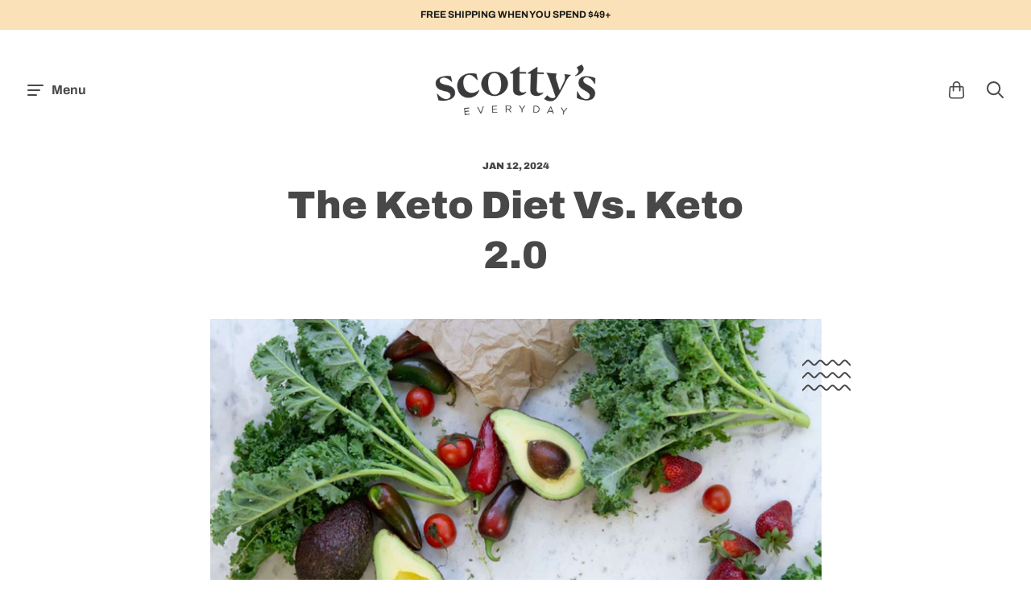

--- FILE ---
content_type: text/html; charset=utf-8
request_url: https://scottyseveryday.com/blogs/scottys-updates/the-keto-diet-vs-keto-2-0
body_size: 35967
content:
<!doctype html>
<!--[if IE]><html class="no-js ie9" lang="en"><![endif]-->
<!--[if !IE]><!--><html class="no-js no-touch" lang="en"><!--<![endif]-->
<head>

  <!-- Google tag (gtag.js) -->
<script async src="https://www.googletagmanager.com/gtag/js?id=AW-10929549690"></script>
<script>
  window.dataLayer = window.dataLayer || [];
  function gtag(){dataLayer.push(arguments);}
  gtag('js', new Date());

  gtag('config', 'AW-10929549690');
</script>

  
  <!-- Google Tag Manager -->
<script>(function(w,d,s,l,i){w[l]=w[l]||[];w[l].push({'gtm.start':
new Date().getTime(),event:'gtm.js'});var f=d.getElementsByTagName(s)[0],
j=d.createElement(s),dl=l!='dataLayer'?'&l='+l:'';j.async=true;j.src=
'https://www.googletagmanager.com/gtm.js?id='+i+dl;f.parentNode.insertBefore(j,f);
})(window,document,'script','dataLayer','GTM-P4TZ5Q9');</script>
<!-- End Google Tag Manager -->
  
    <!-- Global site tag (gtag.js) - Google Analytics -->
<script async src="https://www.googletagmanager.com/gtag/js?id=G-HK5KRL3P0H"></script>
<script>
  window.dataLayer = window.dataLayer || [];
  function gtag(){dataLayer.push(arguments);}
  gtag('js', new Date());

  gtag('config', 'G-HK5KRL3P0H');
  gtag('config', 'UA-221395553-1');
  gtag('config', 'AW-10929549690');
</script>
  
  

  <meta charset="utf-8">
  <meta http-equiv="x-ua-compatible" content="IE=edge">
  <meta name="viewport" content="width=device-width, initial-scale=1">

  <title>The Keto Diet Vs. Keto 2.0 — Scottys Everyday</title>

  
  <meta name="description" content="The keto diet continues to make the charts this year as one of the top diets for safe and effective long-term weight loss, according to over 40 health and diet experts from US News and World Report.  But along with the keto diet, we’re also seeing another, less restrictive trend lately—what’s known as “Keto 2.0.” So he">
  

  
  <link rel="shortcut icon" href="//scottyseveryday.com/cdn/shop/files/circlefavicon_32x32.png?v=1649304527" type="image/png">

  
  















<meta property="og:site_name" content="Scottys Everyday">
<meta property="og:url" content="https://scottyseveryday.com/blogs/scottys-updates/the-keto-diet-vs-keto-2-0">
<meta property="og:title" content="The Keto Diet Vs. Keto 2.0">
<meta property="og:type" content="article">
<meta property="og:description" content="The keto diet continues to make the charts this year as one of the top diets for safe and effective long-term weight loss, according to over 40 health and diet experts from US News and World Report. ">


  <meta property="article:published_time" content="2024-01-12 15:51:40 -0500">
  <meta property="article:author" content="Kelsey Lawrence">

  



    
    
    

    
    
    <meta
      property="og:image"
      content="https://scottyseveryday.com/cdn/shop/articles/keto_2.0_1200x795.png?v=1705092701"
    />
    <meta
      property="og:image:secure_url"
      content="https://scottyseveryday.com/cdn/shop/articles/keto_2.0_1200x795.png?v=1705092701"
    />
    <meta property="og:image:width" content="1200" />
    <meta property="og:image:height" content="795" />
    
    
    <meta property="og:image:alt" content="The Keto Diet Vs. Keto 2.0" />
  
















<meta name="twitter:title" content="The Keto Diet Vs. Keto 2.0">
<meta name="twitter:description" content="The keto diet continues to make the charts this year as one of the top diets for safe and effective long-term weight loss, according to over 40 health and diet experts from US News and World Report.  But along with the keto diet, we’re also seeing another, less restrictive trend lately—what’s known as “Keto 2.0.” So he">


    
    
    
      
      
      <meta name="twitter:card" content="summary_large_image">
    
    
    <meta
      property="twitter:image"
      content="https://scottyseveryday.com/cdn/shop/articles/keto_2.0_1200x600_crop_center.png?v=1705092701"
    />
    <meta property="twitter:image:width" content="1200" />
    <meta property="twitter:image:height" content="600" />
    
    
    <meta property="twitter:image:alt" content="The Keto Diet Vs. Keto 2.0" />
  



  
  <link rel="canonical" href="https://scottyseveryday.com/blogs/scottys-updates/the-keto-diet-vs-keto-2-0" />
  

  <link rel="dns-prefetch" href="//fonts.googleapis.com">

  <script>(function(H){H.classList.remove('no-js');H.classList.add('js')})(document.documentElement)</script>
  <script>(function(H){if('ontouchstart' in window){H.classList.remove('no-touch');H.classList.add('touch')}})(document.documentElement)</script>

  <script>window.performance && window.performance.mark && window.performance.mark('shopify.content_for_header.start');</script><meta name="facebook-domain-verification" content="wynyr1qjq2ugpie5kg8q1i379xid4e">
<meta name="google-site-verification" content="z0kKdajYNUsgsE9GK2xnAfdnQZbpsM9tfB0QshI30B0">
<meta name="google-site-verification" content="JoyYKmOJJeQzoUH6gSZySSWnzEiYo5ivOSic4e-RTbA">
<meta id="shopify-digital-wallet" name="shopify-digital-wallet" content="/50675384517/digital_wallets/dialog">
<meta name="shopify-checkout-api-token" content="0808cb1110f10b03f23941cc73efc352">
<meta id="in-context-paypal-metadata" data-shop-id="50675384517" data-venmo-supported="false" data-environment="production" data-locale="en_US" data-paypal-v4="true" data-currency="USD">
<link rel="alternate" type="application/atom+xml" title="Feed" href="/blogs/scottys-updates.atom" />
<script async="async" src="/checkouts/internal/preloads.js?locale=en-US"></script>
<link rel="preconnect" href="https://shop.app" crossorigin="anonymous">
<script async="async" src="https://shop.app/checkouts/internal/preloads.js?locale=en-US&shop_id=50675384517" crossorigin="anonymous"></script>
<script id="apple-pay-shop-capabilities" type="application/json">{"shopId":50675384517,"countryCode":"US","currencyCode":"USD","merchantCapabilities":["supports3DS"],"merchantId":"gid:\/\/shopify\/Shop\/50675384517","merchantName":"Scottys Everyday","requiredBillingContactFields":["postalAddress","email"],"requiredShippingContactFields":["postalAddress","email"],"shippingType":"shipping","supportedNetworks":["visa","masterCard","amex","discover","elo","jcb"],"total":{"type":"pending","label":"Scottys Everyday","amount":"1.00"},"shopifyPaymentsEnabled":true,"supportsSubscriptions":true}</script>
<script id="shopify-features" type="application/json">{"accessToken":"0808cb1110f10b03f23941cc73efc352","betas":["rich-media-storefront-analytics"],"domain":"scottyseveryday.com","predictiveSearch":true,"shopId":50675384517,"locale":"en"}</script>
<script>var Shopify = Shopify || {};
Shopify.shop = "scottyseveryday.myshopify.com";
Shopify.locale = "en";
Shopify.currency = {"active":"USD","rate":"1.0"};
Shopify.country = "US";
Shopify.theme = {"name":"Smartrr - Bundle Cart Update + BuyOnAmazon","id":150789554373,"schema_name":"Reach","schema_version":"4.5.1","theme_store_id":853,"role":"main"};
Shopify.theme.handle = "null";
Shopify.theme.style = {"id":null,"handle":null};
Shopify.cdnHost = "scottyseveryday.com/cdn";
Shopify.routes = Shopify.routes || {};
Shopify.routes.root = "/";</script>
<script type="module">!function(o){(o.Shopify=o.Shopify||{}).modules=!0}(window);</script>
<script>!function(o){function n(){var o=[];function n(){o.push(Array.prototype.slice.apply(arguments))}return n.q=o,n}var t=o.Shopify=o.Shopify||{};t.loadFeatures=n(),t.autoloadFeatures=n()}(window);</script>
<script>
  window.ShopifyPay = window.ShopifyPay || {};
  window.ShopifyPay.apiHost = "shop.app\/pay";
  window.ShopifyPay.redirectState = null;
</script>
<script id="shop-js-analytics" type="application/json">{"pageType":"article"}</script>
<script defer="defer" async type="module" src="//scottyseveryday.com/cdn/shopifycloud/shop-js/modules/v2/client.init-shop-cart-sync_WVOgQShq.en.esm.js"></script>
<script defer="defer" async type="module" src="//scottyseveryday.com/cdn/shopifycloud/shop-js/modules/v2/chunk.common_C_13GLB1.esm.js"></script>
<script defer="defer" async type="module" src="//scottyseveryday.com/cdn/shopifycloud/shop-js/modules/v2/chunk.modal_CLfMGd0m.esm.js"></script>
<script type="module">
  await import("//scottyseveryday.com/cdn/shopifycloud/shop-js/modules/v2/client.init-shop-cart-sync_WVOgQShq.en.esm.js");
await import("//scottyseveryday.com/cdn/shopifycloud/shop-js/modules/v2/chunk.common_C_13GLB1.esm.js");
await import("//scottyseveryday.com/cdn/shopifycloud/shop-js/modules/v2/chunk.modal_CLfMGd0m.esm.js");

  window.Shopify.SignInWithShop?.initShopCartSync?.({"fedCMEnabled":true,"windoidEnabled":true});

</script>
<script>
  window.Shopify = window.Shopify || {};
  if (!window.Shopify.featureAssets) window.Shopify.featureAssets = {};
  window.Shopify.featureAssets['shop-js'] = {"shop-cart-sync":["modules/v2/client.shop-cart-sync_DuR37GeY.en.esm.js","modules/v2/chunk.common_C_13GLB1.esm.js","modules/v2/chunk.modal_CLfMGd0m.esm.js"],"init-fed-cm":["modules/v2/client.init-fed-cm_BucUoe6W.en.esm.js","modules/v2/chunk.common_C_13GLB1.esm.js","modules/v2/chunk.modal_CLfMGd0m.esm.js"],"shop-toast-manager":["modules/v2/client.shop-toast-manager_B0JfrpKj.en.esm.js","modules/v2/chunk.common_C_13GLB1.esm.js","modules/v2/chunk.modal_CLfMGd0m.esm.js"],"init-shop-cart-sync":["modules/v2/client.init-shop-cart-sync_WVOgQShq.en.esm.js","modules/v2/chunk.common_C_13GLB1.esm.js","modules/v2/chunk.modal_CLfMGd0m.esm.js"],"shop-button":["modules/v2/client.shop-button_B_U3bv27.en.esm.js","modules/v2/chunk.common_C_13GLB1.esm.js","modules/v2/chunk.modal_CLfMGd0m.esm.js"],"init-windoid":["modules/v2/client.init-windoid_DuP9q_di.en.esm.js","modules/v2/chunk.common_C_13GLB1.esm.js","modules/v2/chunk.modal_CLfMGd0m.esm.js"],"shop-cash-offers":["modules/v2/client.shop-cash-offers_BmULhtno.en.esm.js","modules/v2/chunk.common_C_13GLB1.esm.js","modules/v2/chunk.modal_CLfMGd0m.esm.js"],"pay-button":["modules/v2/client.pay-button_CrPSEbOK.en.esm.js","modules/v2/chunk.common_C_13GLB1.esm.js","modules/v2/chunk.modal_CLfMGd0m.esm.js"],"init-customer-accounts":["modules/v2/client.init-customer-accounts_jNk9cPYQ.en.esm.js","modules/v2/client.shop-login-button_DJ5ldayH.en.esm.js","modules/v2/chunk.common_C_13GLB1.esm.js","modules/v2/chunk.modal_CLfMGd0m.esm.js"],"avatar":["modules/v2/client.avatar_BTnouDA3.en.esm.js"],"checkout-modal":["modules/v2/client.checkout-modal_pBPyh9w8.en.esm.js","modules/v2/chunk.common_C_13GLB1.esm.js","modules/v2/chunk.modal_CLfMGd0m.esm.js"],"init-shop-for-new-customer-accounts":["modules/v2/client.init-shop-for-new-customer-accounts_BUoCy7a5.en.esm.js","modules/v2/client.shop-login-button_DJ5ldayH.en.esm.js","modules/v2/chunk.common_C_13GLB1.esm.js","modules/v2/chunk.modal_CLfMGd0m.esm.js"],"init-customer-accounts-sign-up":["modules/v2/client.init-customer-accounts-sign-up_CnczCz9H.en.esm.js","modules/v2/client.shop-login-button_DJ5ldayH.en.esm.js","modules/v2/chunk.common_C_13GLB1.esm.js","modules/v2/chunk.modal_CLfMGd0m.esm.js"],"init-shop-email-lookup-coordinator":["modules/v2/client.init-shop-email-lookup-coordinator_CzjY5t9o.en.esm.js","modules/v2/chunk.common_C_13GLB1.esm.js","modules/v2/chunk.modal_CLfMGd0m.esm.js"],"shop-follow-button":["modules/v2/client.shop-follow-button_CsYC63q7.en.esm.js","modules/v2/chunk.common_C_13GLB1.esm.js","modules/v2/chunk.modal_CLfMGd0m.esm.js"],"shop-login-button":["modules/v2/client.shop-login-button_DJ5ldayH.en.esm.js","modules/v2/chunk.common_C_13GLB1.esm.js","modules/v2/chunk.modal_CLfMGd0m.esm.js"],"shop-login":["modules/v2/client.shop-login_B9ccPdmx.en.esm.js","modules/v2/chunk.common_C_13GLB1.esm.js","modules/v2/chunk.modal_CLfMGd0m.esm.js"],"lead-capture":["modules/v2/client.lead-capture_D0K_KgYb.en.esm.js","modules/v2/chunk.common_C_13GLB1.esm.js","modules/v2/chunk.modal_CLfMGd0m.esm.js"],"payment-terms":["modules/v2/client.payment-terms_BWmiNN46.en.esm.js","modules/v2/chunk.common_C_13GLB1.esm.js","modules/v2/chunk.modal_CLfMGd0m.esm.js"]};
</script>
<script>(function() {
  var isLoaded = false;
  function asyncLoad() {
    if (isLoaded) return;
    isLoaded = true;
    var urls = ["https:\/\/static.klaviyo.com\/onsite\/js\/klaviyo.js?company_id=VpMf7p\u0026shop=scottyseveryday.myshopify.com","https:\/\/static.klaviyo.com\/onsite\/js\/klaviyo.js?company_id=VpMf7p\u0026shop=scottyseveryday.myshopify.com","https:\/\/live.bb.eight-cdn.com\/script.js?shop=scottyseveryday.myshopify.com","https:\/\/cdn.nfcube.com\/instafeed-d2f9c51ba78e2df15e7296c4a2ceef28.js?shop=scottyseveryday.myshopify.com"];
    for (var i = 0; i < urls.length; i++) {
      var s = document.createElement('script');
      s.type = 'text/javascript';
      s.async = true;
      s.src = urls[i];
      var x = document.getElementsByTagName('script')[0];
      x.parentNode.insertBefore(s, x);
    }
  };
  if(window.attachEvent) {
    window.attachEvent('onload', asyncLoad);
  } else {
    window.addEventListener('load', asyncLoad, false);
  }
})();</script>
<script id="__st">var __st={"a":50675384517,"offset":-18000,"reqid":"06e6818b-ea80-4228-b583-06da0814a9f8-1769688236","pageurl":"scottyseveryday.com\/blogs\/scottys-updates\/the-keto-diet-vs-keto-2-0","s":"articles-559414083781","u":"d447d9be8069","p":"article","rtyp":"article","rid":559414083781};</script>
<script>window.ShopifyPaypalV4VisibilityTracking = true;</script>
<script id="captcha-bootstrap">!function(){'use strict';const t='contact',e='account',n='new_comment',o=[[t,t],['blogs',n],['comments',n],[t,'customer']],c=[[e,'customer_login'],[e,'guest_login'],[e,'recover_customer_password'],[e,'create_customer']],r=t=>t.map((([t,e])=>`form[action*='/${t}']:not([data-nocaptcha='true']) input[name='form_type'][value='${e}']`)).join(','),a=t=>()=>t?[...document.querySelectorAll(t)].map((t=>t.form)):[];function s(){const t=[...o],e=r(t);return a(e)}const i='password',u='form_key',d=['recaptcha-v3-token','g-recaptcha-response','h-captcha-response',i],f=()=>{try{return window.sessionStorage}catch{return}},m='__shopify_v',_=t=>t.elements[u];function p(t,e,n=!1){try{const o=window.sessionStorage,c=JSON.parse(o.getItem(e)),{data:r}=function(t){const{data:e,action:n}=t;return t[m]||n?{data:e,action:n}:{data:t,action:n}}(c);for(const[e,n]of Object.entries(r))t.elements[e]&&(t.elements[e].value=n);n&&o.removeItem(e)}catch(o){console.error('form repopulation failed',{error:o})}}const l='form_type',E='cptcha';function T(t){t.dataset[E]=!0}const w=window,h=w.document,L='Shopify',v='ce_forms',y='captcha';let A=!1;((t,e)=>{const n=(g='f06e6c50-85a8-45c8-87d0-21a2b65856fe',I='https://cdn.shopify.com/shopifycloud/storefront-forms-hcaptcha/ce_storefront_forms_captcha_hcaptcha.v1.5.2.iife.js',D={infoText:'Protected by hCaptcha',privacyText:'Privacy',termsText:'Terms'},(t,e,n)=>{const o=w[L][v],c=o.bindForm;if(c)return c(t,g,e,D).then(n);var r;o.q.push([[t,g,e,D],n]),r=I,A||(h.body.append(Object.assign(h.createElement('script'),{id:'captcha-provider',async:!0,src:r})),A=!0)});var g,I,D;w[L]=w[L]||{},w[L][v]=w[L][v]||{},w[L][v].q=[],w[L][y]=w[L][y]||{},w[L][y].protect=function(t,e){n(t,void 0,e),T(t)},Object.freeze(w[L][y]),function(t,e,n,w,h,L){const[v,y,A,g]=function(t,e,n){const i=e?o:[],u=t?c:[],d=[...i,...u],f=r(d),m=r(i),_=r(d.filter((([t,e])=>n.includes(e))));return[a(f),a(m),a(_),s()]}(w,h,L),I=t=>{const e=t.target;return e instanceof HTMLFormElement?e:e&&e.form},D=t=>v().includes(t);t.addEventListener('submit',(t=>{const e=I(t);if(!e)return;const n=D(e)&&!e.dataset.hcaptchaBound&&!e.dataset.recaptchaBound,o=_(e),c=g().includes(e)&&(!o||!o.value);(n||c)&&t.preventDefault(),c&&!n&&(function(t){try{if(!f())return;!function(t){const e=f();if(!e)return;const n=_(t);if(!n)return;const o=n.value;o&&e.removeItem(o)}(t);const e=Array.from(Array(32),(()=>Math.random().toString(36)[2])).join('');!function(t,e){_(t)||t.append(Object.assign(document.createElement('input'),{type:'hidden',name:u})),t.elements[u].value=e}(t,e),function(t,e){const n=f();if(!n)return;const o=[...t.querySelectorAll(`input[type='${i}']`)].map((({name:t})=>t)),c=[...d,...o],r={};for(const[a,s]of new FormData(t).entries())c.includes(a)||(r[a]=s);n.setItem(e,JSON.stringify({[m]:1,action:t.action,data:r}))}(t,e)}catch(e){console.error('failed to persist form',e)}}(e),e.submit())}));const S=(t,e)=>{t&&!t.dataset[E]&&(n(t,e.some((e=>e===t))),T(t))};for(const o of['focusin','change'])t.addEventListener(o,(t=>{const e=I(t);D(e)&&S(e,y())}));const B=e.get('form_key'),M=e.get(l),P=B&&M;t.addEventListener('DOMContentLoaded',(()=>{const t=y();if(P)for(const e of t)e.elements[l].value===M&&p(e,B);[...new Set([...A(),...v().filter((t=>'true'===t.dataset.shopifyCaptcha))])].forEach((e=>S(e,t)))}))}(h,new URLSearchParams(w.location.search),n,t,e,['guest_login'])})(!0,!1)}();</script>
<script integrity="sha256-4kQ18oKyAcykRKYeNunJcIwy7WH5gtpwJnB7kiuLZ1E=" data-source-attribution="shopify.loadfeatures" defer="defer" src="//scottyseveryday.com/cdn/shopifycloud/storefront/assets/storefront/load_feature-a0a9edcb.js" crossorigin="anonymous"></script>
<script crossorigin="anonymous" defer="defer" src="//scottyseveryday.com/cdn/shopifycloud/storefront/assets/shopify_pay/storefront-65b4c6d7.js?v=20250812"></script>
<script data-source-attribution="shopify.dynamic_checkout.dynamic.init">var Shopify=Shopify||{};Shopify.PaymentButton=Shopify.PaymentButton||{isStorefrontPortableWallets:!0,init:function(){window.Shopify.PaymentButton.init=function(){};var t=document.createElement("script");t.src="https://scottyseveryday.com/cdn/shopifycloud/portable-wallets/latest/portable-wallets.en.js",t.type="module",document.head.appendChild(t)}};
</script>
<script data-source-attribution="shopify.dynamic_checkout.buyer_consent">
  function portableWalletsHideBuyerConsent(e){var t=document.getElementById("shopify-buyer-consent"),n=document.getElementById("shopify-subscription-policy-button");t&&n&&(t.classList.add("hidden"),t.setAttribute("aria-hidden","true"),n.removeEventListener("click",e))}function portableWalletsShowBuyerConsent(e){var t=document.getElementById("shopify-buyer-consent"),n=document.getElementById("shopify-subscription-policy-button");t&&n&&(t.classList.remove("hidden"),t.removeAttribute("aria-hidden"),n.addEventListener("click",e))}window.Shopify?.PaymentButton&&(window.Shopify.PaymentButton.hideBuyerConsent=portableWalletsHideBuyerConsent,window.Shopify.PaymentButton.showBuyerConsent=portableWalletsShowBuyerConsent);
</script>
<script data-source-attribution="shopify.dynamic_checkout.cart.bootstrap">document.addEventListener("DOMContentLoaded",(function(){function t(){return document.querySelector("shopify-accelerated-checkout-cart, shopify-accelerated-checkout")}if(t())Shopify.PaymentButton.init();else{new MutationObserver((function(e,n){t()&&(Shopify.PaymentButton.init(),n.disconnect())})).observe(document.body,{childList:!0,subtree:!0})}}));
</script>
<link id="shopify-accelerated-checkout-styles" rel="stylesheet" media="screen" href="https://scottyseveryday.com/cdn/shopifycloud/portable-wallets/latest/accelerated-checkout-backwards-compat.css" crossorigin="anonymous">
<style id="shopify-accelerated-checkout-cart">
        #shopify-buyer-consent {
  margin-top: 1em;
  display: inline-block;
  width: 100%;
}

#shopify-buyer-consent.hidden {
  display: none;
}

#shopify-subscription-policy-button {
  background: none;
  border: none;
  padding: 0;
  text-decoration: underline;
  font-size: inherit;
  cursor: pointer;
}

#shopify-subscription-policy-button::before {
  box-shadow: none;
}

      </style>

<script>window.performance && window.performance.mark && window.performance.mark('shopify.content_for_header.end');</script>

  <link href="//scottyseveryday.com/cdn/shop/t/17/assets/theme.scss.css?v=73361902412912867281765996997" rel="stylesheet" type="text/css" media="all" />

  
  <script>
    window.Theme = {};
    Theme.version = "4.5.0";
    Theme.routes = {
      "root_url": "/",
      "account_url": "/account",
      "account_login_url": "/account/login",
      "account_logout_url": "/account/logout",
      "account_register_url": "/account/register",
      "account_addresses_url": "/account/addresses",
      "collections_url": "/collections",
      "all_products_collection_url": "/collections/all",
      "search_url": "/search",
      "cart_url": "/cart",
      "cart_add_url": "/cart/add",
      "cart_change_url": "/cart/change",
      "cart_clear_url": "/cart/clear",
      "product_recommendations_url": "/recommendations/products"
    };
  </script>

  
<script>window.__pagefly_analytics_settings__={"version":2,"visits":836,"dashboardVisits":"70","storefrontPassword":"","acceptGDPR":true,"acceptTracking":true,"planMigrated":true,"install_app":"1","klaviyoListKey":"MFNKPU","create_first_home_page":"1","pageflyThemeId":116544045253,"publish_first_home_page":"1","create_first_product_page":"1","publish_first_product_page":"1","create_first_blog_post":"1","publish_first_blog_post":"1","first_visit_pricing_plan":"1","create_first_regular_page":"1","publish_first_regular_page":"1","acceptGATracking":true,"acceptCrisp":true,"acceptCookies":true,"create_first_collection_page":"1","feedbackTriggered":[{"triggeredAt":"2022-04-06T23:04:22.747Z","type":"VIEW_PAGE_NO_TEMPLATE"}]};</script>
   
  <style>
    .__pf [style*="--cw"]{
      max-width: unset !important;
    }
  </style>
  <script src="//staticxx.s3.amazonaws.com/aio_stats_lib_v1.min.js?v=1.0"></script>

  <!-- Global site tag (gtag.js) - Google Ads: 10929549690 -->
<script async src="https://www.googletagmanager.com/gtag/js?id=AW-10929549690"></script>
<script>
  window.dataLayer = window.dataLayer || [];
  function gtag(){dataLayer.push(arguments);}
  gtag('js', new Date());

  gtag('config', 'AW-10929549690');
</script>
  
<script>
  gtag('event', 'page_view', {
    'send_to': 'AW-10929549690',
    'value': '1',
    'items': [{
      'id': 'na',
      'google_business_vertical': 'retail'
    }]
  });
</script>
  
<style type="text/css">
    .cp24-form-app.float-layout {
        padding: 30px;
        -webkit-transition: -webkit-box-shadow .25s;
        transition: -webkit-box-shadow .25s;
        transition: box-shadow .25s;
        transition: box-shadow .25s,-webkit-box-shadow .25s;
        border-radius: 2px;
        -webkit-box-shadow: 0 2px 2px 0 rgb(0 0 0 / 14%), 0 3px 1px -2px rgb(0 0 0 / 12%), 0 1px 5px 0 rgb(0 0 0 / 20%);
        box-shadow: 0 2px 2px 0 rgb(0 0 0 / 14%), 0 3px 1px -2px rgb(0 0 0 / 12%), 0 1px 5px 0 rgb(0 0 0 / 20%);
        position: fixed;
        margin-left: 30px;
        right: 30px;
        bottom: 30px;
        max-height: 90vh;
        overflow-y: auto;
        transition: all .2s ease-in-out;
        transform: translateY(calc(100% + 30px));
        margin: 0;
        z-index: 10001;
    }            
    .cp24-floating-button {
        display: none;
    }
    .cp24-forms .cp24-floating-button.circle {
        width: 56px;
    }    
    .cp24-forms .cp24-floating-button .fabLabel {
        width: 100%;
        display: inherit;
        align-items: inherit;
        justify-content: inherit;
    }
    .cp24-forms .cp24-floating-button .fabLabel svg {
        fill: currentColor;
        width: 1em;
        height: 1em;
        display: inline-block;
        font-size: 19px;
        transition: fill .2s cubic-bezier(.4, 0, .2, 1) 0s;
        flex-shrink: 0;
        user-select: none;
        margin-right: 8px;
    }
    .cp24-forms .cp24-floating-button.circle .fabLabel svg {
        margin-right: 0;
    }

    .cp24-forms .cp24-floating-button.left {
        top: 50%;
        bottom: unset;
        left: 30px;
        right: unset;
        transform: translate(0,-50%);
    }
    .cp24-forms .cp24-floating-button.right{
        top: 50%;
        bottom: unset;
        left: unset;
        right: 30px;
        transform: translate(0,-50%);
    }
    .cp24-forms .cp24-floating-button.bottom-left{
        top: unset;
        bottom: 30px;
        left: 30px;
        right: unset;
        transform: translate(0,-50%);
    }
    .cp24-forms .cp24-floating-button.bottom-right{
        top: unset;
        bottom: 30px;
        left: unset;
        right: 30px;
        transform: translate(0,-50%);
    }

    .cp24_user_reg_form {
        padding-top: 20px;
        padding-left: 15px;
        padding-bottom: 20px;
        transition: box-shadow .25s,-webkit-box-shadow .25s;
        box-shadow: 0 2px 2px 0 rgba(0,0,0,.14),0 3px 1px -2px rgba(0,0,0,.12),0 1px 5px 0 rgba(0,0,0,.2);
        box-sizing: border-box;
        border-radius: 5px;
        display: flow-root;
        padding-right: 15px;
        margin: 0 auto;
        max-width: 600px;
        background-color: #fff;
    }
    .cp24_user_reg_form h1 {
        font-size: 22px;
        font-weight: 600;
        text-transform: capitalize;
    }
    .cp24_form_html .form-control{
        background:#80808026;
        border:none;
        border-radius:5px;
        width: 100%;
    }
    .cp24_form_html .fb-text.form-group {
        width: 50%;
        padding: 0 15px;
    }   
    .cp24_form_html .fb-date {
        width: 50%;
        padding: 0 15px;
    }
    .cp24_form_html .fb-textarea.form-group.field-message {
        width: 100%;
    }
    .cp24_form_html #submit {
        margin-top: 20px;
        background-color: #6b056bc2;
        color: #ffffff;
        width: 30%;
        padding: 10px;
        border-radius: 25px;
    }
    .cp24_form_html .rendered-form .fb-text {
        width: 50%;
        padding: 0 15px;
    }
    .cp24_form_html .rendered-form .fb-textarea {
        width: 100%;
        padding: 0 15px;
    }
    .cp24_form_html .rendered-form .fb-radio-group {
        width: 50%;
        padding: 0 15px;
    }
    .cp24_form_html .rendered-form .fb-select {
        width: 50%;
        padding: 0 15px;
    }
    .cp24_form_html .rendered-form .fb-checkbox-group {
        width: 50%;
        padding: 0 15px;
    }
    .cp24_form_html .rendered-form .fb-number {
        width: 50%;
        padding: 0 15px;
    }
    .cp24_form_html .rendered-form .fb-button {
        width: 100%;
        padding: 0 15px;
    }
    .cp24_form_html .rendered-form .fb-textarea {
        width: 100%;
        padding: 0 15px;
    }

    .cp24_form_html .rendered-form .fb-date {
        width: 50%;
        padding: 0 15px;
    }
    .cp24_form_html .rendered-form .fb-file {
        width: 50%;
        padding: 0 15px;
    }
    .cp24_form_html .rendered-form .form-group {
        margin-bottom: 15px;
    }
    .cp24_form_html .rendered-form label {
        margin-bottom: 10px;
    }
    .cp24_form_html .rendered-form .form-control {
        padding: 12px 18px;
        border-radius: 3px !important;
        box-shadow: 0px 2px 3px 0px rgb(0 0 0 / 13%);
    }
    .cp24_form_html .cp24-paragraph {
        width: 100%;
        display: flex;
        margin-top: 10px;
        margin-left: 5px;        
    }

    .cp24_form_html .rendered-form .fb-button button {    
        padding: 9px 30px;
        font-size: 17px;
        margin-top: 20px;
        border: 0;
    }
</style>
    <script type="text/javascript">
        var cpFormCust = {"id": '', "email": '', "fname": '', "lname": ''};
        var cpFormSetting = {"updated_time":1688744443}    </script>
    <script src="//scottyseveryday.com/cdn/shop/t/17/assets/cp-form-data.js?v=163967514649932003401761320581" type="text/javascript"></script>



<!-- BEGIN app block: shopify://apps/pagefly-page-builder/blocks/app-embed/83e179f7-59a0-4589-8c66-c0dddf959200 -->

<!-- BEGIN app snippet: pagefly-cro-ab-testing-main -->







<script>
  ;(function () {
    const url = new URL(window.location)
    const viewParam = url.searchParams.get('view')
    if (viewParam && viewParam.includes('variant-pf-')) {
      url.searchParams.set('pf_v', viewParam)
      url.searchParams.delete('view')
      window.history.replaceState({}, '', url)
    }
  })()
</script>



<script type='module'>
  
  window.PAGEFLY_CRO = window.PAGEFLY_CRO || {}

  window.PAGEFLY_CRO['data_debug'] = {
    original_template_suffix: "",
    allow_ab_test: false,
    ab_test_start_time: 0,
    ab_test_end_time: 0,
    today_date_time: 1769688236000,
  }
  window.PAGEFLY_CRO['GA4'] = { enabled: false}
</script>

<!-- END app snippet -->








  <script src='https://cdn.shopify.com/extensions/019bf883-1122-7445-9dca-5d60e681c2c8/pagefly-page-builder-216/assets/pagefly-helper.js' defer='defer'></script>

  <script src='https://cdn.shopify.com/extensions/019bf883-1122-7445-9dca-5d60e681c2c8/pagefly-page-builder-216/assets/pagefly-general-helper.js' defer='defer'></script>

  <script src='https://cdn.shopify.com/extensions/019bf883-1122-7445-9dca-5d60e681c2c8/pagefly-page-builder-216/assets/pagefly-snap-slider.js' defer='defer'></script>

  <script src='https://cdn.shopify.com/extensions/019bf883-1122-7445-9dca-5d60e681c2c8/pagefly-page-builder-216/assets/pagefly-slideshow-v3.js' defer='defer'></script>

  <script src='https://cdn.shopify.com/extensions/019bf883-1122-7445-9dca-5d60e681c2c8/pagefly-page-builder-216/assets/pagefly-slideshow-v4.js' defer='defer'></script>

  <script src='https://cdn.shopify.com/extensions/019bf883-1122-7445-9dca-5d60e681c2c8/pagefly-page-builder-216/assets/pagefly-glider.js' defer='defer'></script>

  <script src='https://cdn.shopify.com/extensions/019bf883-1122-7445-9dca-5d60e681c2c8/pagefly-page-builder-216/assets/pagefly-slideshow-v1-v2.js' defer='defer'></script>

  <script src='https://cdn.shopify.com/extensions/019bf883-1122-7445-9dca-5d60e681c2c8/pagefly-page-builder-216/assets/pagefly-product-media.js' defer='defer'></script>

  <script src='https://cdn.shopify.com/extensions/019bf883-1122-7445-9dca-5d60e681c2c8/pagefly-page-builder-216/assets/pagefly-product.js' defer='defer'></script>


<script id='pagefly-helper-data' type='application/json'>
  {
    "page_optimization": {
      "assets_prefetching": false
    },
    "elements_asset_mapper": {
      "Accordion": "https://cdn.shopify.com/extensions/019bf883-1122-7445-9dca-5d60e681c2c8/pagefly-page-builder-216/assets/pagefly-accordion.js",
      "Accordion3": "https://cdn.shopify.com/extensions/019bf883-1122-7445-9dca-5d60e681c2c8/pagefly-page-builder-216/assets/pagefly-accordion3.js",
      "CountDown": "https://cdn.shopify.com/extensions/019bf883-1122-7445-9dca-5d60e681c2c8/pagefly-page-builder-216/assets/pagefly-countdown.js",
      "GMap1": "https://cdn.shopify.com/extensions/019bf883-1122-7445-9dca-5d60e681c2c8/pagefly-page-builder-216/assets/pagefly-gmap.js",
      "GMap2": "https://cdn.shopify.com/extensions/019bf883-1122-7445-9dca-5d60e681c2c8/pagefly-page-builder-216/assets/pagefly-gmap.js",
      "GMapBasicV2": "https://cdn.shopify.com/extensions/019bf883-1122-7445-9dca-5d60e681c2c8/pagefly-page-builder-216/assets/pagefly-gmap.js",
      "GMapAdvancedV2": "https://cdn.shopify.com/extensions/019bf883-1122-7445-9dca-5d60e681c2c8/pagefly-page-builder-216/assets/pagefly-gmap.js",
      "HTML.Video": "https://cdn.shopify.com/extensions/019bf883-1122-7445-9dca-5d60e681c2c8/pagefly-page-builder-216/assets/pagefly-htmlvideo.js",
      "HTML.Video2": "https://cdn.shopify.com/extensions/019bf883-1122-7445-9dca-5d60e681c2c8/pagefly-page-builder-216/assets/pagefly-htmlvideo2.js",
      "HTML.Video3": "https://cdn.shopify.com/extensions/019bf883-1122-7445-9dca-5d60e681c2c8/pagefly-page-builder-216/assets/pagefly-htmlvideo2.js",
      "BackgroundVideo": "https://cdn.shopify.com/extensions/019bf883-1122-7445-9dca-5d60e681c2c8/pagefly-page-builder-216/assets/pagefly-htmlvideo2.js",
      "Instagram": "https://cdn.shopify.com/extensions/019bf883-1122-7445-9dca-5d60e681c2c8/pagefly-page-builder-216/assets/pagefly-instagram.js",
      "Instagram2": "https://cdn.shopify.com/extensions/019bf883-1122-7445-9dca-5d60e681c2c8/pagefly-page-builder-216/assets/pagefly-instagram.js",
      "Insta3": "https://cdn.shopify.com/extensions/019bf883-1122-7445-9dca-5d60e681c2c8/pagefly-page-builder-216/assets/pagefly-instagram3.js",
      "Tabs": "https://cdn.shopify.com/extensions/019bf883-1122-7445-9dca-5d60e681c2c8/pagefly-page-builder-216/assets/pagefly-tab.js",
      "Tabs3": "https://cdn.shopify.com/extensions/019bf883-1122-7445-9dca-5d60e681c2c8/pagefly-page-builder-216/assets/pagefly-tab3.js",
      "ProductBox": "https://cdn.shopify.com/extensions/019bf883-1122-7445-9dca-5d60e681c2c8/pagefly-page-builder-216/assets/pagefly-cart.js",
      "FBPageBox2": "https://cdn.shopify.com/extensions/019bf883-1122-7445-9dca-5d60e681c2c8/pagefly-page-builder-216/assets/pagefly-facebook.js",
      "FBLikeButton2": "https://cdn.shopify.com/extensions/019bf883-1122-7445-9dca-5d60e681c2c8/pagefly-page-builder-216/assets/pagefly-facebook.js",
      "TwitterFeed2": "https://cdn.shopify.com/extensions/019bf883-1122-7445-9dca-5d60e681c2c8/pagefly-page-builder-216/assets/pagefly-twitter.js",
      "Paragraph4": "https://cdn.shopify.com/extensions/019bf883-1122-7445-9dca-5d60e681c2c8/pagefly-page-builder-216/assets/pagefly-paragraph4.js",

      "AliReviews": "https://cdn.shopify.com/extensions/019bf883-1122-7445-9dca-5d60e681c2c8/pagefly-page-builder-216/assets/pagefly-3rd-elements.js",
      "BackInStock": "https://cdn.shopify.com/extensions/019bf883-1122-7445-9dca-5d60e681c2c8/pagefly-page-builder-216/assets/pagefly-3rd-elements.js",
      "GloboBackInStock": "https://cdn.shopify.com/extensions/019bf883-1122-7445-9dca-5d60e681c2c8/pagefly-page-builder-216/assets/pagefly-3rd-elements.js",
      "GrowaveWishlist": "https://cdn.shopify.com/extensions/019bf883-1122-7445-9dca-5d60e681c2c8/pagefly-page-builder-216/assets/pagefly-3rd-elements.js",
      "InfiniteOptionsShopPad": "https://cdn.shopify.com/extensions/019bf883-1122-7445-9dca-5d60e681c2c8/pagefly-page-builder-216/assets/pagefly-3rd-elements.js",
      "InkybayProductPersonalizer": "https://cdn.shopify.com/extensions/019bf883-1122-7445-9dca-5d60e681c2c8/pagefly-page-builder-216/assets/pagefly-3rd-elements.js",
      "LimeSpot": "https://cdn.shopify.com/extensions/019bf883-1122-7445-9dca-5d60e681c2c8/pagefly-page-builder-216/assets/pagefly-3rd-elements.js",
      "Loox": "https://cdn.shopify.com/extensions/019bf883-1122-7445-9dca-5d60e681c2c8/pagefly-page-builder-216/assets/pagefly-3rd-elements.js",
      "Opinew": "https://cdn.shopify.com/extensions/019bf883-1122-7445-9dca-5d60e681c2c8/pagefly-page-builder-216/assets/pagefly-3rd-elements.js",
      "Powr": "https://cdn.shopify.com/extensions/019bf883-1122-7445-9dca-5d60e681c2c8/pagefly-page-builder-216/assets/pagefly-3rd-elements.js",
      "ProductReviews": "https://cdn.shopify.com/extensions/019bf883-1122-7445-9dca-5d60e681c2c8/pagefly-page-builder-216/assets/pagefly-3rd-elements.js",
      "PushOwl": "https://cdn.shopify.com/extensions/019bf883-1122-7445-9dca-5d60e681c2c8/pagefly-page-builder-216/assets/pagefly-3rd-elements.js",
      "ReCharge": "https://cdn.shopify.com/extensions/019bf883-1122-7445-9dca-5d60e681c2c8/pagefly-page-builder-216/assets/pagefly-3rd-elements.js",
      "Rivyo": "https://cdn.shopify.com/extensions/019bf883-1122-7445-9dca-5d60e681c2c8/pagefly-page-builder-216/assets/pagefly-3rd-elements.js",
      "TrackingMore": "https://cdn.shopify.com/extensions/019bf883-1122-7445-9dca-5d60e681c2c8/pagefly-page-builder-216/assets/pagefly-3rd-elements.js",
      "Vitals": "https://cdn.shopify.com/extensions/019bf883-1122-7445-9dca-5d60e681c2c8/pagefly-page-builder-216/assets/pagefly-3rd-elements.js",
      "Wiser": "https://cdn.shopify.com/extensions/019bf883-1122-7445-9dca-5d60e681c2c8/pagefly-page-builder-216/assets/pagefly-3rd-elements.js"
    },
    "custom_elements_mapper": {
      "pf-click-action-element": "https://cdn.shopify.com/extensions/019bf883-1122-7445-9dca-5d60e681c2c8/pagefly-page-builder-216/assets/pagefly-click-action-element.js",
      "pf-dialog-element": "https://cdn.shopify.com/extensions/019bf883-1122-7445-9dca-5d60e681c2c8/pagefly-page-builder-216/assets/pagefly-dialog-element.js"
    }
  }
</script>


<!-- END app block --><link href="https://cdn.shopify.com/extensions/019bb6f5-226a-7baf-afdb-439867a5d826/bundlebuilder-174/assets/bb-layout.css" rel="stylesheet" type="text/css" media="all">
<script src="https://cdn.shopify.com/extensions/019bb158-f4e7-725f-a600-ef9c348de641/theme-app-extension-245/assets/alireviews.min.js" type="text/javascript" defer="defer"></script>
<link href="https://monorail-edge.shopifysvc.com" rel="dns-prefetch">
<script>(function(){if ("sendBeacon" in navigator && "performance" in window) {try {var session_token_from_headers = performance.getEntriesByType('navigation')[0].serverTiming.find(x => x.name == '_s').description;} catch {var session_token_from_headers = undefined;}var session_cookie_matches = document.cookie.match(/_shopify_s=([^;]*)/);var session_token_from_cookie = session_cookie_matches && session_cookie_matches.length === 2 ? session_cookie_matches[1] : "";var session_token = session_token_from_headers || session_token_from_cookie || "";function handle_abandonment_event(e) {var entries = performance.getEntries().filter(function(entry) {return /monorail-edge.shopifysvc.com/.test(entry.name);});if (!window.abandonment_tracked && entries.length === 0) {window.abandonment_tracked = true;var currentMs = Date.now();var navigation_start = performance.timing.navigationStart;var payload = {shop_id: 50675384517,url: window.location.href,navigation_start,duration: currentMs - navigation_start,session_token,page_type: "article"};window.navigator.sendBeacon("https://monorail-edge.shopifysvc.com/v1/produce", JSON.stringify({schema_id: "online_store_buyer_site_abandonment/1.1",payload: payload,metadata: {event_created_at_ms: currentMs,event_sent_at_ms: currentMs}}));}}window.addEventListener('pagehide', handle_abandonment_event);}}());</script>
<script id="web-pixels-manager-setup">(function e(e,d,r,n,o){if(void 0===o&&(o={}),!Boolean(null===(a=null===(i=window.Shopify)||void 0===i?void 0:i.analytics)||void 0===a?void 0:a.replayQueue)){var i,a;window.Shopify=window.Shopify||{};var t=window.Shopify;t.analytics=t.analytics||{};var s=t.analytics;s.replayQueue=[],s.publish=function(e,d,r){return s.replayQueue.push([e,d,r]),!0};try{self.performance.mark("wpm:start")}catch(e){}var l=function(){var e={modern:/Edge?\/(1{2}[4-9]|1[2-9]\d|[2-9]\d{2}|\d{4,})\.\d+(\.\d+|)|Firefox\/(1{2}[4-9]|1[2-9]\d|[2-9]\d{2}|\d{4,})\.\d+(\.\d+|)|Chrom(ium|e)\/(9{2}|\d{3,})\.\d+(\.\d+|)|(Maci|X1{2}).+ Version\/(15\.\d+|(1[6-9]|[2-9]\d|\d{3,})\.\d+)([,.]\d+|)( \(\w+\)|)( Mobile\/\w+|) Safari\/|Chrome.+OPR\/(9{2}|\d{3,})\.\d+\.\d+|(CPU[ +]OS|iPhone[ +]OS|CPU[ +]iPhone|CPU IPhone OS|CPU iPad OS)[ +]+(15[._]\d+|(1[6-9]|[2-9]\d|\d{3,})[._]\d+)([._]\d+|)|Android:?[ /-](13[3-9]|1[4-9]\d|[2-9]\d{2}|\d{4,})(\.\d+|)(\.\d+|)|Android.+Firefox\/(13[5-9]|1[4-9]\d|[2-9]\d{2}|\d{4,})\.\d+(\.\d+|)|Android.+Chrom(ium|e)\/(13[3-9]|1[4-9]\d|[2-9]\d{2}|\d{4,})\.\d+(\.\d+|)|SamsungBrowser\/([2-9]\d|\d{3,})\.\d+/,legacy:/Edge?\/(1[6-9]|[2-9]\d|\d{3,})\.\d+(\.\d+|)|Firefox\/(5[4-9]|[6-9]\d|\d{3,})\.\d+(\.\d+|)|Chrom(ium|e)\/(5[1-9]|[6-9]\d|\d{3,})\.\d+(\.\d+|)([\d.]+$|.*Safari\/(?![\d.]+ Edge\/[\d.]+$))|(Maci|X1{2}).+ Version\/(10\.\d+|(1[1-9]|[2-9]\d|\d{3,})\.\d+)([,.]\d+|)( \(\w+\)|)( Mobile\/\w+|) Safari\/|Chrome.+OPR\/(3[89]|[4-9]\d|\d{3,})\.\d+\.\d+|(CPU[ +]OS|iPhone[ +]OS|CPU[ +]iPhone|CPU IPhone OS|CPU iPad OS)[ +]+(10[._]\d+|(1[1-9]|[2-9]\d|\d{3,})[._]\d+)([._]\d+|)|Android:?[ /-](13[3-9]|1[4-9]\d|[2-9]\d{2}|\d{4,})(\.\d+|)(\.\d+|)|Mobile Safari.+OPR\/([89]\d|\d{3,})\.\d+\.\d+|Android.+Firefox\/(13[5-9]|1[4-9]\d|[2-9]\d{2}|\d{4,})\.\d+(\.\d+|)|Android.+Chrom(ium|e)\/(13[3-9]|1[4-9]\d|[2-9]\d{2}|\d{4,})\.\d+(\.\d+|)|Android.+(UC? ?Browser|UCWEB|U3)[ /]?(15\.([5-9]|\d{2,})|(1[6-9]|[2-9]\d|\d{3,})\.\d+)\.\d+|SamsungBrowser\/(5\.\d+|([6-9]|\d{2,})\.\d+)|Android.+MQ{2}Browser\/(14(\.(9|\d{2,})|)|(1[5-9]|[2-9]\d|\d{3,})(\.\d+|))(\.\d+|)|K[Aa][Ii]OS\/(3\.\d+|([4-9]|\d{2,})\.\d+)(\.\d+|)/},d=e.modern,r=e.legacy,n=navigator.userAgent;return n.match(d)?"modern":n.match(r)?"legacy":"unknown"}(),u="modern"===l?"modern":"legacy",c=(null!=n?n:{modern:"",legacy:""})[u],f=function(e){return[e.baseUrl,"/wpm","/b",e.hashVersion,"modern"===e.buildTarget?"m":"l",".js"].join("")}({baseUrl:d,hashVersion:r,buildTarget:u}),m=function(e){var d=e.version,r=e.bundleTarget,n=e.surface,o=e.pageUrl,i=e.monorailEndpoint;return{emit:function(e){var a=e.status,t=e.errorMsg,s=(new Date).getTime(),l=JSON.stringify({metadata:{event_sent_at_ms:s},events:[{schema_id:"web_pixels_manager_load/3.1",payload:{version:d,bundle_target:r,page_url:o,status:a,surface:n,error_msg:t},metadata:{event_created_at_ms:s}}]});if(!i)return console&&console.warn&&console.warn("[Web Pixels Manager] No Monorail endpoint provided, skipping logging."),!1;try{return self.navigator.sendBeacon.bind(self.navigator)(i,l)}catch(e){}var u=new XMLHttpRequest;try{return u.open("POST",i,!0),u.setRequestHeader("Content-Type","text/plain"),u.send(l),!0}catch(e){return console&&console.warn&&console.warn("[Web Pixels Manager] Got an unhandled error while logging to Monorail."),!1}}}}({version:r,bundleTarget:l,surface:e.surface,pageUrl:self.location.href,monorailEndpoint:e.monorailEndpoint});try{o.browserTarget=l,function(e){var d=e.src,r=e.async,n=void 0===r||r,o=e.onload,i=e.onerror,a=e.sri,t=e.scriptDataAttributes,s=void 0===t?{}:t,l=document.createElement("script"),u=document.querySelector("head"),c=document.querySelector("body");if(l.async=n,l.src=d,a&&(l.integrity=a,l.crossOrigin="anonymous"),s)for(var f in s)if(Object.prototype.hasOwnProperty.call(s,f))try{l.dataset[f]=s[f]}catch(e){}if(o&&l.addEventListener("load",o),i&&l.addEventListener("error",i),u)u.appendChild(l);else{if(!c)throw new Error("Did not find a head or body element to append the script");c.appendChild(l)}}({src:f,async:!0,onload:function(){if(!function(){var e,d;return Boolean(null===(d=null===(e=window.Shopify)||void 0===e?void 0:e.analytics)||void 0===d?void 0:d.initialized)}()){var d=window.webPixelsManager.init(e)||void 0;if(d){var r=window.Shopify.analytics;r.replayQueue.forEach((function(e){var r=e[0],n=e[1],o=e[2];d.publishCustomEvent(r,n,o)})),r.replayQueue=[],r.publish=d.publishCustomEvent,r.visitor=d.visitor,r.initialized=!0}}},onerror:function(){return m.emit({status:"failed",errorMsg:"".concat(f," has failed to load")})},sri:function(e){var d=/^sha384-[A-Za-z0-9+/=]+$/;return"string"==typeof e&&d.test(e)}(c)?c:"",scriptDataAttributes:o}),m.emit({status:"loading"})}catch(e){m.emit({status:"failed",errorMsg:(null==e?void 0:e.message)||"Unknown error"})}}})({shopId: 50675384517,storefrontBaseUrl: "https://scottyseveryday.com",extensionsBaseUrl: "https://extensions.shopifycdn.com/cdn/shopifycloud/web-pixels-manager",monorailEndpoint: "https://monorail-edge.shopifysvc.com/unstable/produce_batch",surface: "storefront-renderer",enabledBetaFlags: ["2dca8a86"],webPixelsConfigList: [{"id":"1910931653","configuration":"{\"accountID\":\"VpMf7p\",\"webPixelConfig\":\"eyJlbmFibGVBZGRlZFRvQ2FydEV2ZW50cyI6IHRydWV9\"}","eventPayloadVersion":"v1","runtimeContext":"STRICT","scriptVersion":"524f6c1ee37bacdca7657a665bdca589","type":"APP","apiClientId":123074,"privacyPurposes":["ANALYTICS","MARKETING"],"dataSharingAdjustments":{"protectedCustomerApprovalScopes":["read_customer_address","read_customer_email","read_customer_name","read_customer_personal_data","read_customer_phone"]}},{"id":"1885470917","configuration":"{\"focusDuration\":\"3\"}","eventPayloadVersion":"v1","runtimeContext":"STRICT","scriptVersion":"5267644d2647fc677b620ee257b1625c","type":"APP","apiClientId":1743893,"privacyPurposes":["ANALYTICS","SALE_OF_DATA"],"dataSharingAdjustments":{"protectedCustomerApprovalScopes":["read_customer_personal_data"]}},{"id":"924287173","configuration":"{\"organizationId\":\"302e7299-3c08-4f4f-8b2c-97ae15c95448\",\"shopUrl\":\"scottyseveryday.myshopify.com\",\"ecommerceApiUrl\":\"https:\/\/ecommerce.omi.so\"}","eventPayloadVersion":"v1","runtimeContext":"STRICT","scriptVersion":"b467e69d49a59fcebc91e4f8af43e9a2","type":"APP","apiClientId":87849402369,"privacyPurposes":["ANALYTICS","MARKETING","SALE_OF_DATA"],"dataSharingAdjustments":{"protectedCustomerApprovalScopes":[]}},{"id":"584646853","configuration":"{\"config\":\"{\\\"pixel_id\\\":\\\"G-HK5KRL3P0H\\\",\\\"target_country\\\":\\\"US\\\",\\\"gtag_events\\\":[{\\\"type\\\":\\\"begin_checkout\\\",\\\"action_label\\\":\\\"G-HK5KRL3P0H\\\"},{\\\"type\\\":\\\"search\\\",\\\"action_label\\\":\\\"G-HK5KRL3P0H\\\"},{\\\"type\\\":\\\"view_item\\\",\\\"action_label\\\":[\\\"G-HK5KRL3P0H\\\",\\\"MC-5945BG0WR9\\\"]},{\\\"type\\\":\\\"purchase\\\",\\\"action_label\\\":[\\\"G-HK5KRL3P0H\\\",\\\"MC-5945BG0WR9\\\"]},{\\\"type\\\":\\\"page_view\\\",\\\"action_label\\\":[\\\"G-HK5KRL3P0H\\\",\\\"MC-5945BG0WR9\\\"]},{\\\"type\\\":\\\"add_payment_info\\\",\\\"action_label\\\":\\\"G-HK5KRL3P0H\\\"},{\\\"type\\\":\\\"add_to_cart\\\",\\\"action_label\\\":\\\"G-HK5KRL3P0H\\\"}],\\\"enable_monitoring_mode\\\":false}\"}","eventPayloadVersion":"v1","runtimeContext":"OPEN","scriptVersion":"b2a88bafab3e21179ed38636efcd8a93","type":"APP","apiClientId":1780363,"privacyPurposes":[],"dataSharingAdjustments":{"protectedCustomerApprovalScopes":["read_customer_address","read_customer_email","read_customer_name","read_customer_personal_data","read_customer_phone"]}},{"id":"496369861","configuration":"{\"pixelCode\":\"CP72DPJC77U5J7POSNMG\"}","eventPayloadVersion":"v1","runtimeContext":"STRICT","scriptVersion":"22e92c2ad45662f435e4801458fb78cc","type":"APP","apiClientId":4383523,"privacyPurposes":["ANALYTICS","MARKETING","SALE_OF_DATA"],"dataSharingAdjustments":{"protectedCustomerApprovalScopes":["read_customer_address","read_customer_email","read_customer_name","read_customer_personal_data","read_customer_phone"]}},{"id":"130449605","configuration":"{\"pixel_id\":\"616735983029620\",\"pixel_type\":\"facebook_pixel\",\"metaapp_system_user_token\":\"-\"}","eventPayloadVersion":"v1","runtimeContext":"OPEN","scriptVersion":"ca16bc87fe92b6042fbaa3acc2fbdaa6","type":"APP","apiClientId":2329312,"privacyPurposes":["ANALYTICS","MARKETING","SALE_OF_DATA"],"dataSharingAdjustments":{"protectedCustomerApprovalScopes":["read_customer_address","read_customer_email","read_customer_name","read_customer_personal_data","read_customer_phone"]}},{"id":"68976837","configuration":"{\"tagID\":\"2612914564125\"}","eventPayloadVersion":"v1","runtimeContext":"STRICT","scriptVersion":"18031546ee651571ed29edbe71a3550b","type":"APP","apiClientId":3009811,"privacyPurposes":["ANALYTICS","MARKETING","SALE_OF_DATA"],"dataSharingAdjustments":{"protectedCustomerApprovalScopes":["read_customer_address","read_customer_email","read_customer_name","read_customer_personal_data","read_customer_phone"]}},{"id":"shopify-app-pixel","configuration":"{}","eventPayloadVersion":"v1","runtimeContext":"STRICT","scriptVersion":"0450","apiClientId":"shopify-pixel","type":"APP","privacyPurposes":["ANALYTICS","MARKETING"]},{"id":"shopify-custom-pixel","eventPayloadVersion":"v1","runtimeContext":"LAX","scriptVersion":"0450","apiClientId":"shopify-pixel","type":"CUSTOM","privacyPurposes":["ANALYTICS","MARKETING"]}],isMerchantRequest: false,initData: {"shop":{"name":"Scottys Everyday","paymentSettings":{"currencyCode":"USD"},"myshopifyDomain":"scottyseveryday.myshopify.com","countryCode":"US","storefrontUrl":"https:\/\/scottyseveryday.com"},"customer":null,"cart":null,"checkout":null,"productVariants":[],"purchasingCompany":null},},"https://scottyseveryday.com/cdn","1d2a099fw23dfb22ep557258f5m7a2edbae",{"modern":"","legacy":""},{"shopId":"50675384517","storefrontBaseUrl":"https:\/\/scottyseveryday.com","extensionBaseUrl":"https:\/\/extensions.shopifycdn.com\/cdn\/shopifycloud\/web-pixels-manager","surface":"storefront-renderer","enabledBetaFlags":"[\"2dca8a86\"]","isMerchantRequest":"false","hashVersion":"1d2a099fw23dfb22ep557258f5m7a2edbae","publish":"custom","events":"[[\"page_viewed\",{}]]"});</script><script>
  window.ShopifyAnalytics = window.ShopifyAnalytics || {};
  window.ShopifyAnalytics.meta = window.ShopifyAnalytics.meta || {};
  window.ShopifyAnalytics.meta.currency = 'USD';
  var meta = {"page":{"pageType":"article","resourceType":"article","resourceId":559414083781,"requestId":"06e6818b-ea80-4228-b583-06da0814a9f8-1769688236"}};
  for (var attr in meta) {
    window.ShopifyAnalytics.meta[attr] = meta[attr];
  }
</script>
<script class="analytics">
  (function () {
    var customDocumentWrite = function(content) {
      var jquery = null;

      if (window.jQuery) {
        jquery = window.jQuery;
      } else if (window.Checkout && window.Checkout.$) {
        jquery = window.Checkout.$;
      }

      if (jquery) {
        jquery('body').append(content);
      }
    };

    var hasLoggedConversion = function(token) {
      if (token) {
        return document.cookie.indexOf('loggedConversion=' + token) !== -1;
      }
      return false;
    }

    var setCookieIfConversion = function(token) {
      if (token) {
        var twoMonthsFromNow = new Date(Date.now());
        twoMonthsFromNow.setMonth(twoMonthsFromNow.getMonth() + 2);

        document.cookie = 'loggedConversion=' + token + '; expires=' + twoMonthsFromNow;
      }
    }

    var trekkie = window.ShopifyAnalytics.lib = window.trekkie = window.trekkie || [];
    if (trekkie.integrations) {
      return;
    }
    trekkie.methods = [
      'identify',
      'page',
      'ready',
      'track',
      'trackForm',
      'trackLink'
    ];
    trekkie.factory = function(method) {
      return function() {
        var args = Array.prototype.slice.call(arguments);
        args.unshift(method);
        trekkie.push(args);
        return trekkie;
      };
    };
    for (var i = 0; i < trekkie.methods.length; i++) {
      var key = trekkie.methods[i];
      trekkie[key] = trekkie.factory(key);
    }
    trekkie.load = function(config) {
      trekkie.config = config || {};
      trekkie.config.initialDocumentCookie = document.cookie;
      var first = document.getElementsByTagName('script')[0];
      var script = document.createElement('script');
      script.type = 'text/javascript';
      script.onerror = function(e) {
        var scriptFallback = document.createElement('script');
        scriptFallback.type = 'text/javascript';
        scriptFallback.onerror = function(error) {
                var Monorail = {
      produce: function produce(monorailDomain, schemaId, payload) {
        var currentMs = new Date().getTime();
        var event = {
          schema_id: schemaId,
          payload: payload,
          metadata: {
            event_created_at_ms: currentMs,
            event_sent_at_ms: currentMs
          }
        };
        return Monorail.sendRequest("https://" + monorailDomain + "/v1/produce", JSON.stringify(event));
      },
      sendRequest: function sendRequest(endpointUrl, payload) {
        // Try the sendBeacon API
        if (window && window.navigator && typeof window.navigator.sendBeacon === 'function' && typeof window.Blob === 'function' && !Monorail.isIos12()) {
          var blobData = new window.Blob([payload], {
            type: 'text/plain'
          });

          if (window.navigator.sendBeacon(endpointUrl, blobData)) {
            return true;
          } // sendBeacon was not successful

        } // XHR beacon

        var xhr = new XMLHttpRequest();

        try {
          xhr.open('POST', endpointUrl);
          xhr.setRequestHeader('Content-Type', 'text/plain');
          xhr.send(payload);
        } catch (e) {
          console.log(e);
        }

        return false;
      },
      isIos12: function isIos12() {
        return window.navigator.userAgent.lastIndexOf('iPhone; CPU iPhone OS 12_') !== -1 || window.navigator.userAgent.lastIndexOf('iPad; CPU OS 12_') !== -1;
      }
    };
    Monorail.produce('monorail-edge.shopifysvc.com',
      'trekkie_storefront_load_errors/1.1',
      {shop_id: 50675384517,
      theme_id: 150789554373,
      app_name: "storefront",
      context_url: window.location.href,
      source_url: "//scottyseveryday.com/cdn/s/trekkie.storefront.a804e9514e4efded663580eddd6991fcc12b5451.min.js"});

        };
        scriptFallback.async = true;
        scriptFallback.src = '//scottyseveryday.com/cdn/s/trekkie.storefront.a804e9514e4efded663580eddd6991fcc12b5451.min.js';
        first.parentNode.insertBefore(scriptFallback, first);
      };
      script.async = true;
      script.src = '//scottyseveryday.com/cdn/s/trekkie.storefront.a804e9514e4efded663580eddd6991fcc12b5451.min.js';
      first.parentNode.insertBefore(script, first);
    };
    trekkie.load(
      {"Trekkie":{"appName":"storefront","development":false,"defaultAttributes":{"shopId":50675384517,"isMerchantRequest":null,"themeId":150789554373,"themeCityHash":"8337562387432072058","contentLanguage":"en","currency":"USD","eventMetadataId":"77b9bb97-665e-4476-8d7c-1b279af90fb0"},"isServerSideCookieWritingEnabled":true,"monorailRegion":"shop_domain","enabledBetaFlags":["65f19447","b5387b81"]},"Session Attribution":{},"S2S":{"facebookCapiEnabled":true,"source":"trekkie-storefront-renderer","apiClientId":580111}}
    );

    var loaded = false;
    trekkie.ready(function() {
      if (loaded) return;
      loaded = true;

      window.ShopifyAnalytics.lib = window.trekkie;

      var originalDocumentWrite = document.write;
      document.write = customDocumentWrite;
      try { window.ShopifyAnalytics.merchantGoogleAnalytics.call(this); } catch(error) {};
      document.write = originalDocumentWrite;

      window.ShopifyAnalytics.lib.page(null,{"pageType":"article","resourceType":"article","resourceId":559414083781,"requestId":"06e6818b-ea80-4228-b583-06da0814a9f8-1769688236","shopifyEmitted":true});

      var match = window.location.pathname.match(/checkouts\/(.+)\/(thank_you|post_purchase)/)
      var token = match? match[1]: undefined;
      if (!hasLoggedConversion(token)) {
        setCookieIfConversion(token);
        
      }
    });


        var eventsListenerScript = document.createElement('script');
        eventsListenerScript.async = true;
        eventsListenerScript.src = "//scottyseveryday.com/cdn/shopifycloud/storefront/assets/shop_events_listener-3da45d37.js";
        document.getElementsByTagName('head')[0].appendChild(eventsListenerScript);

})();</script>
  <script>
  if (!window.ga || (window.ga && typeof window.ga !== 'function')) {
    window.ga = function ga() {
      (window.ga.q = window.ga.q || []).push(arguments);
      if (window.Shopify && window.Shopify.analytics && typeof window.Shopify.analytics.publish === 'function') {
        window.Shopify.analytics.publish("ga_stub_called", {}, {sendTo: "google_osp_migration"});
      }
      console.error("Shopify's Google Analytics stub called with:", Array.from(arguments), "\nSee https://help.shopify.com/manual/promoting-marketing/pixels/pixel-migration#google for more information.");
    };
    if (window.Shopify && window.Shopify.analytics && typeof window.Shopify.analytics.publish === 'function') {
      window.Shopify.analytics.publish("ga_stub_initialized", {}, {sendTo: "google_osp_migration"});
    }
  }
</script>
<script
  defer
  src="https://scottyseveryday.com/cdn/shopifycloud/perf-kit/shopify-perf-kit-3.1.0.min.js"
  data-application="storefront-renderer"
  data-shop-id="50675384517"
  data-render-region="gcp-us-central1"
  data-page-type="article"
  data-theme-instance-id="150789554373"
  data-theme-name="Reach"
  data-theme-version="4.5.1"
  data-monorail-region="shop_domain"
  data-resource-timing-sampling-rate="10"
  data-shs="true"
  data-shs-beacon="true"
  data-shs-export-with-fetch="true"
  data-shs-logs-sample-rate="1"
  data-shs-beacon-endpoint="https://scottyseveryday.com/api/collect"
></script>
</head> 
<script async type="text/javascript" src="https://static.klaviyo.com/onsite/js/klaviyo.js?company_id=VpMf7p"></script>
<body>
  
  <!-- Google Tag Manager (noscript) -->
<noscript><iframe src="https://www.googletagmanager.com/ns.html?id=GTM-P4TZ5Q9"
height="0" width="0" style="display:none;visibility:hidden"></iframe></noscript>
<!-- End Google Tag Manager (noscript) -->
  
  




<!-- Root element of PhotoSwipe. Must have class pswp. -->
<div
  class="pswp"
  tabindex="-1"
  role="dialog"
  aria-hidden="true"
  data-photoswipe
>
  <!--
    Background of PhotoSwipe.
    It's a separate element as animating opacity is faster than rgba().
  -->
  <div class="pswp__bg"></div>

  <!-- Slides wrapper with overflow:hidden. -->
  <div class="pswp__scroll-wrap">
    <!--
      Container that holds slides.
      PhotoSwipe keeps only 3 of them in the DOM to save memory.
      Don't modify these 3 pswp__item elements, data is added later on.
    -->
    <div class="pswp__container">
      <div class="pswp__item"></div>

      <div class="pswp__item"></div>

      <div class="pswp__item"></div>
    </div>

    <!--
      Default (PhotoSwipeUI_Default) interface on top of sliding area.
      Can be changed.
    -->
    <div class="pswp__ui pswp__ui--hidden">
      <div class="pswp__top-bar">
        <!--  Controls are self-explanatory. Order can be changed. -->
        <div class="pswp__counter"></div>

        <button
          class="pswp__button pswp__button--close"
          title="Close"
          aria-label="Close"
        >
          
                                  <svg class="icon-close "    aria-hidden="true"    focusable="false"    role="presentation"    xmlns="http://www.w3.org/2000/svg" width="24" height="24" viewBox="0 0 24 24">          <path fill="currentColor" fill-rule="evenodd" d="M18.707 4.707a1 1 0 0 0-1.414 0l-5.585 5.586-5.586-5.586a1 1 0 1 0-1.415 1.414l5.586 5.586-5.586 5.586a1 1 0 0 0 0 1.414 1 1 0 0 0 1.415 0l5.586-5.586 5.585 5.586a1 1 0 1 0 1.415-1.414l-5.586-5.586 5.586-5.586a1 1 0 0 0 0-1.414z"/>        </svg>      

        </button>

        <button
          class="pswp__button pswp__button--share"
          title="Share"
        ></button>

        <button
          class="pswp__button pswp__button--fs"
          title="Toggle fullscreen"
        ></button>

        <button
          class="pswp__button pswp__button--zoom"
          title="Zoom in/out"
        ></button>

        <!-- Preloader demo http://codepen.io/dimsemenov/pen/yyBWoR -->
        <!-- element will get class pswp__preloader--active when preloader is running -->
        <div class="pswp__preloader">
          <div class="pswp__preloader__icn">
            <div class="pswp__preloader__cut">
              <div class="pswp__preloader__donut"></div>
            </div>
          </div>
        </div>
      </div>

      <div class="pswp__share-modal pswp__share-modal--hidden pswp__single-tap">
        <div class="pswp__share-tooltip"></div>
      </div>

      <button
        class="pswp__button pswp__button--arrow--left"
        title="Previous (arrow left)"
      ></button>

      <button
        class="pswp__button pswp__button--arrow--right"
        title="Next (arrow right)"
      ></button>

      <div class="pswp__caption">
        <div class="pswp__caption__center"></div>
      </div>
    </div>
  </div>
</div>





  <div id="shopify-section-pxs-announcement-bar" class="shopify-section"><script
  type="application/json"
  data-section-type="pxs-announcement-bar"
  data-section-id="pxs-announcement-bar"
></script>













<a
  class="pxs-announcement-bar"
  style="
    color: #191919;
    background-color: #fae1b7
  "
  
>
  

  
    <span class="pxs-announcement-bar-text-desktop">
      FREE SHIPPING WHEN YOU SPEND $49+
    </span>
  
</a>



</div>

  <div id="shopify-section-static-header" class="shopify-section site-header-wrapper">





<script
  type="application/json"
  data-section-id="static-header"
  data-section-type="static-header"
  data-section-data
>
  {
    "settings": {
      "navigation_layout": "expanded",
      "show_notification": false,
      "sticky_header": true,
      "story_handle": false
    },
    "currency": {
      "display_format": null,
      "money_format": "",
      "money_format_no_currency": "${{amount}}",
      "money_format_currency": "${{amount}} USD"
    }
  }
</script>




<section class="site-header  site-navigation-layout-expanded" data-header-main>
  <div class="site-header-inner">
    <div class="site-header-drawer-toggle" data-header-toggle-parent>
      <button
        class="site-header-drawer-button"
        type="button"
        data-header-drawer-toggle="menu"
        aria-controls="site-header-drawer-menu"
        aria-haspopup="true"
        aria-label="Menu"
      >
        <span class="site-header-drawer-button-icon" aria-hidden="true">
          
                                  <svg class="icon-menu site-header-icon-normal"    aria-hidden="true"    focusable="false"    role="presentation"    xmlns="http://www.w3.org/2000/svg" width="24" height="24" viewBox="0 0 24 24">          <path fill="currentColor" fill-rule="evenodd" d="M3 5h18a1 1 0 0 1 0 2H3a1 1 0 1 1 0-2zm0 6h14a1 1 0 0 1 0 2H3a1 1 0 0 1 0-2zm0 6h10a1 1 0 0 1 0 2H3a1 1 0 0 1 0-2z"/>        </svg>      

          
                                  <svg class="icon-close site-header-icon-alternate"    aria-hidden="true"    focusable="false"    role="presentation"    xmlns="http://www.w3.org/2000/svg" width="24" height="24" viewBox="0 0 24 24">          <path fill="currentColor" fill-rule="evenodd" d="M18.707 4.707a1 1 0 0 0-1.414 0l-5.585 5.586-5.586-5.586a1 1 0 1 0-1.415 1.414l5.586 5.586-5.586 5.586a1 1 0 0 0 0 1.414 1 1 0 0 0 1.415 0l5.586-5.586 5.585 5.586a1 1 0 1 0 1.415-1.414l-5.586-5.586 5.586-5.586a1 1 0 0 0 0-1.414z"/>        </svg>      

        </span>

        <span class="site-header-drawer-button-text">
          Menu
</span>
      </button>
    </div>

    <nav
      class="site-header-navigation"
      data-header-navigation
      aria-label="Desktop navigation"
    >
      





  <ul
    class="navmenu  navmenu-depth-1  "
    aria-label="Main menu"
    
  >
      

        <li class="navmenu-item">
          <a class="navmenu-link navmenu-link-depth-1" href="/collections/shop-all-products">
            shop all
          </a>
        </li>
      

      

        <li class="navmenu-item">
          <a class="navmenu-link navmenu-link-depth-1" href="/">
            home
          </a>
        </li>
      

      

        <li class="navmenu-item">
          <a class="navmenu-link navmenu-link-depth-1" href="/pages/about-us">
            about us
          </a>
        </li>
      

      

        <li class="navmenu-item">
          <a class="navmenu-link navmenu-link-depth-1" href="/blogs/recipes">
            recipes
          </a>
        </li>
      

      

        <li class="navmenu-item">
          <a class="navmenu-link navmenu-link-depth-1" href="/pages/press">
            press
          </a>
        </li>
      

      

        <li class="navmenu-item">
          <a class="navmenu-link navmenu-link-depth-1" href="/pages/scottys-everyday-blog">
            blog
          </a>
        </li>
      
</ul>


    </nav>

    
    <div class="site-header-logo">
  
    <a
      class="site-logo site-logo-has-image"
      href="/"
    >
        


  

  <img
    
      src="//scottyseveryday.com/cdn/shop/files/ScottysLogo_300x200.png?v=1613629068"
    
    alt=""

    
      data-rimg
      srcset="//scottyseveryday.com/cdn/shop/files/ScottysLogo_300x200.png?v=1613629068 1x, //scottyseveryday.com/cdn/shop/files/ScottysLogo_600x400.png?v=1613629068 2x, //scottyseveryday.com/cdn/shop/files/ScottysLogo_900x600.png?v=1613629068 3x, //scottyseveryday.com/cdn/shop/files/ScottysLogo_1200x800.png?v=1613629068 4x"
    

    class="site-logo-image"
    style="max-width: 200px;
          max-height: 150px;"
    
  >




</a>
  
    </div>
  


    <div class="site-header-actions" data-header-actions>
      
        <div class="site-header-action-utilities" data-header-utilities>
            <div class="site-header-action-utility-item site-header-accounts">
              <a
                class="site-header-utility-link"
                
                  href="/account/login"
                
              >
                <span class="site-header-utility-icon" aria-hidden="true">
                  
                              <svg class="icon-account site-header-icon-normal"    aria-hidden="true"    focusable="false"    role="presentation"    xmlns="http://www.w3.org/2000/svg" width="24" height="24" viewBox="0 0 24 24">          <path fill="currentColor" fill-rule="evenodd" d="M21,21 C21,21.5522847 20.5522847,22 20,22 L4,22 C3.44771525,22 3,21.5522847 3,21 L3,18 C3,15.2385763 5.23857625,13 8,13 L16,13 C18.7614237,13 21,15.2385763 21,18 L21,21 Z M19,20 L19,18 C19,16.3431458 17.6568542,15 16,15 L8,15 C6.34314575,15 5,16.3431458 5,18 L5,20 L19,20 Z M12,12 C9.23857625,12 7,9.76142375 7,7 C7,4.23857625 9.23857625,2 12,2 C14.7614237,2 17,4.23857625 17,7 C17,9.76142375 14.7614237,12 12,12 Z M12,10 C13.6568542,10 15,8.65685425 15,7 C15,5.34314575 13.6568542,4 12,4 C10.3431458,4 9,5.34314575 9,7 C9,8.65685425 10.3431458,10 12,10 Z"/>        </svg>                

                  
                                  <svg class="icon-close site-header-icon-alternate"    aria-hidden="true"    focusable="false"    role="presentation"    xmlns="http://www.w3.org/2000/svg" width="24" height="24" viewBox="0 0 24 24">          <path fill="currentColor" fill-rule="evenodd" d="M18.707 4.707a1 1 0 0 0-1.414 0l-5.585 5.586-5.586-5.586a1 1 0 1 0-1.415 1.414l5.586 5.586-5.586 5.586a1 1 0 0 0 0 1.414 1 1 0 0 0 1.415 0l5.586-5.586 5.585 5.586a1 1 0 1 0 1.415-1.414l-5.586-5.586 5.586-5.586a1 1 0 0 0 0-1.414z"/>        </svg>      

                </span>

                <span class="site-header-utility-text">
                  Account
                </span>
              </a>
            </div>
        </div>
      

      <ul class="site-header-action-links">
        

        <li class="site-header-action-item" data-header-toggle-parent>
          <a
            class="site-header-action-link"
            href="/cart"
            data-header-drawer-toggle="cart"
            aria-controls="site-header-drawer-cart"
            aria-haspopup="true"
          >
            <span class="site-header-action-icon" aria-hidden="true">
              <span
                class="site-header-action-icon-cart-count"
                data-cart-count
              ></span>
              
                          <svg class="icon-cart site-header-icon-normal"    aria-hidden="true"    focusable="false"    role="presentation"    xmlns="http://www.w3.org/2000/svg" width="24" height="24" viewBox="0 0 24 24">          <path fill="currentColor" fill-rule="evenodd" d="M14.778,7 L14.778,5.8 C14.778,4.036 13.342,2.601 11.578,2.601 C9.813,2.601 8.378,4.036 8.378,5.8 L8.378,7 L14.778,7 Z M3.605,18.644 C3.601,18.698 3.599,18.749 3.599,18.8 C3.599,20.013 4.587,21 5.799,21 L17.355,21 L17.509,20.996 C18.096,20.954 18.632,20.685 19.018,20.241 C19.403,19.797 19.592,19.23 19.55,18.643 L18.833,8.601 L16.378,8.601 L16.378,12.8 C16.378,13.242 16.019,13.6 15.578,13.6 C15.136,13.6 14.778,13.242 14.778,12.8 L14.778,8.601 L8.378,8.601 L8.378,12.8 C8.378,13.242 8.019,13.6 7.578,13.6 C7.136,13.6 6.778,13.242 6.778,12.8 L6.778,8.601 L4.323,8.601 L3.605,18.644 Z M5.799,22.6 C3.704,22.6 2,20.896 2,18.8 C2,18.709 2.003,18.62 2.009,18.53 L2.714,8.672 C2.781,7.734 3.569,7 4.508,7 L6.778,7 L6.778,5.8 C6.778,3.153 8.931,1 11.578,1 C14.224,1 16.378,3.153 16.378,5.8 L16.378,7 L18.646,7 C19.587,7 20.375,7.734 20.441,8.672 L21.145,18.529 C21.217,19.541 20.891,20.52 20.225,21.288 C19.561,22.055 18.637,22.518 17.626,22.59 C17.536,22.597 17.447,22.6 17.355,22.6 L5.799,22.6 Z"/>        </svg>                    

              
                                  <svg class="icon-close site-header-icon-alternate"    aria-hidden="true"    focusable="false"    role="presentation"    xmlns="http://www.w3.org/2000/svg" width="24" height="24" viewBox="0 0 24 24">          <path fill="currentColor" fill-rule="evenodd" d="M18.707 4.707a1 1 0 0 0-1.414 0l-5.585 5.586-5.586-5.586a1 1 0 1 0-1.415 1.414l5.586 5.586-5.586 5.586a1 1 0 0 0 0 1.414 1 1 0 0 0 1.415 0l5.586-5.586 5.585 5.586a1 1 0 1 0 1.415-1.414l-5.586-5.586 5.586-5.586a1 1 0 0 0 0-1.414z"/>        </svg>      

            </span>

            <span class="site-header-action-text">
              Cart
            </span>
          </a>
        </li>
        <li class="site-header-action-item" data-header-toggle-parent>
          <a
            class="site-header-action-link"
            href="/search"
            data-header-drawer-toggle="search"
            aria-controls="site-header-drawer-search"
            aria-haspopup="true"
          >
            <span class="site-header-action-icon" aria-hidden="true">
              
                            <svg class="icon-search site-header-icon-normal"    aria-hidden="true"    focusable="false"    role="presentation"    xmlns="http://www.w3.org/2000/svg" width="24" height="24" viewBox="0 0 24 24">          <path fill="currentColor" fill-rule="evenodd" d="M16.38 14.966l5.375 5.375a1 1 0 1 1-1.414 1.414l-5.375-5.375c.524-.415.999-.89 1.414-1.414zm-6.761 3.272A8.619 8.619 0 1 1 9.619 1a8.619 8.619 0 0 1 0 17.238zm0-2A6.619 6.619 0 1 0 9.619 3a6.619 6.619 0 0 0 0 13.238z"/>        </svg>                  

              
                                  <svg class="icon-close site-header-icon-alternate"    aria-hidden="true"    focusable="false"    role="presentation"    xmlns="http://www.w3.org/2000/svg" width="24" height="24" viewBox="0 0 24 24">          <path fill="currentColor" fill-rule="evenodd" d="M18.707 4.707a1 1 0 0 0-1.414 0l-5.585 5.586-5.586-5.586a1 1 0 1 0-1.415 1.414l5.586 5.586-5.586 5.586a1 1 0 0 0 0 1.414 1 1 0 0 0 1.415 0l5.586-5.586 5.585 5.586a1 1 0 1 0 1.415-1.414l-5.586-5.586 5.586-5.586a1 1 0 0 0 0-1.414z"/>        </svg>      

            </span>

            <span class="site-header-action-text">
              Search
            </span>
          </a>
        </li>
      </ul>
    </div>
  </div>

  
  <div
    class="site-header-drawer-menu site-header-drawer"
    id="site-header-drawer-menu"
    tabindex="0"
    data-header-drawer="menu"
    aria-hidden="true"
  >
    <div class="site-header-drawer-content">
      <div class="site-header-drawer-navigation" data-header-drawer-navigation></div>

      
        <ul class="navmenu site-header-drawer-utilities">
            <li class="navmenu-item ">
              
                <a class="navmenu-link navmenu-link-depth-1" href="/account/login">
                  Login
                </a>
              
            </li>
        </ul>
      

    </div>
  </div>

  

  

  

  <div
    class="site-header-drawer-cart site-header-drawer"
    id="site-header-drawer-cart"
    tabindex="0"
    data-header-drawer="cart"
    aria-hidden="true"
  >
    








<section
  class="
    cart
    cart-empty
    cart-mini
    
    
  "
  data-cart
  
>
  <div class="cart-container-empty">
    <p class="cart-container-empty-text">Your cart is empty</p>

    <a
      class="cart-container-empty-continueshopping"
      href="/collections"
    >
      Continue shopping
    </a>
  </div>

  <form class="cart-container" action="/cart" method="post" data-cart-form>
    

    <div class="cart-container-scrollable">
      <div class="cart-items">
        

        
      </div>

      
      

      <div class="cart-footer">
        <div class="cart-footer-column">
          
            <div class="cart-note-shipping">
              <div class="cart-note">
                <div
                  class="cart-expand-button"
                  role="button"
                  tabIndex="0"
                  data-cart-expand
                >
                  <span class="cart-expand-text">
                    Add note
                  </span>

                  <span class="cart-expand-icon">
                    
                                    <svg class="icon-chevron "    aria-hidden="true"    focusable="false"    role="presentation"    xmlns="http://www.w3.org/2000/svg" width="24" height="24" viewBox="0 0 24 24">          <path fill="currentColor" fill-rule="evenodd" d="M10.121 19.122l6-6a1 1 0 0 0 0-1.415l-6-6a1 1 0 0 0-1.414 0 1 1 0 0 0 0 1.415L14 12.414l-5.293 5.293a1 1 0 1 0 1.414 1.415z"/>        </svg>          

                  </span>
                </div>

                
                

                <div class="cart-expandable" data-cart-expandable>
                  



















  <div class="form-element-wrapper form-element-wrapper-textarea">
    
      

    

    
  
    <div
      class="
        form-element-textarea
        
        
        
      "
    >
      
  
    <textarea
      
      class="form-element input"
      name="note"
      placeholder="Add a note"
      
      
      aria-label="Cart note"
      
        data-cart-note
      
    ></textarea>
  

    </div>
  

  </div>


                </div>
              </div>

              
            </div>
          
        </div>

        <div class="cart-footer-column">
          <div class="cart-totals" data-cart-totals><div class="cart-total-row">
              <span class="cart-total-row-title">Subtotal</span>
              <div class="cart-total-row-value">
                <span class="money" data-cart-subtotal>
                  $0.00
                </span>
              </div>
            </div>
          </div>

          <noscript>
            
            <div class="cart-update">
              



















  <div class="form-element-wrapper form-element-wrapper-submit">
    
      

    

    
  
    <div
      class="
        form-element-submit
        
        
        
      "
    >
      
  
    <button
      
      class="form-element button"
      type="submit"
      name="update"
      
      
      
      aria-label="Update"
      
    >
      Update
    </button>
  

    </div>
  

  </div>


            </div>
          </noscript>

          
        </div>
      </div>
    </div>

    
      <div class="cart-submit">
        <div class="cart-submit-viewcart">
          <div class="form-element-wrapper form-element-wrapper-button">
            <div
              class="form-element-button"
            >
              <a
                class="form-element button"
                href="/cart"
              >
                View cart
              </a>
            </div>
          </div>

          



















  <div class="form-element-wrapper form-element-wrapper-submit">
    
      

    

    
  
    <div
      class="
        form-element-submit
        form-element-secondary
        
        
      "
    >
      
  
    <button
      
      class="form-element button"
      type="submit"
      name="checkout"
      
      
      
      aria-label="Checkout"
      
        data-cart-submit
      
    >
      
        
        <span>Checkout</span>
      
    </button>
  

    </div>
  

  </div>


        </div>
      </div>
    
  </form>

  <span class="cart-loader">
    
                                  <svg class="icon-loader "    aria-hidden="true"    focusable="false"    role="presentation"    xmlns="http://www.w3.org/2000/svg" width="24" height="24" viewBox="0 0 24 24">          <g fill="currentColor" fill-rule="evenodd">            <path class="loader-element-phalange" d="M11,2 L11,6 C11,6.55228475 11.4477153,7 12,7 C12.5522847,7 13,6.55228475 13,6 L13,2 C13,1.44771525 12.5522847,1 12,1 C11.4477153,1 11,1.44771525 11,2 Z"/>            <path class="loader-element-phalange" d="M16.9471068,8.46710678 L19.7771068,5.63710678 C20.1676311,5.24658249 20.1676311,4.61341751 19.7771068,4.22289322 C19.3865825,3.83236893 18.7534175,3.83236893 18.3628932,4.22289322 L15.5328932,7.05289322 C15.1423689,7.44341751 15.1423689,8.07658249 15.5328932,8.46710678 C15.9234175,8.85763107 16.5565825,8.85763107 16.9471068,8.46710678 Z"/>            <path class="loader-element-phalange" d="M18,13 L22,13 C22.5522847,13 23,12.5522847 23,12 C23,11.4477153 22.5522847,11 22,11 L18,11 C17.4477153,11 17,11.4477153 17,12 C17,12.5522847 17.4477153,13 18,13 Z"/>            <path class="loader-element-phalange" d="M15.5328932,16.9471068 L18.3628932,19.7771068 C18.7534175,20.1676311 19.3865825,20.1676311 19.7771068,19.7771068 C20.1676311,19.3865825 20.1676311,18.7534175 19.7771068,18.3628932 L16.9471068,15.5328932 C16.5565825,15.1423689 15.9234175,15.1423689 15.5328932,15.5328932 C15.1423689,15.9234175 15.1423689,16.5565825 15.5328932,16.9471068 Z"/>            <path class="loader-element-phalange" d="M11,18 L11,22 C11,22.5522847 11.4477153,23 12,23 C12.5522847,23 13,22.5522847 13,22 L13,18 C13,17.4477153 12.5522847,17 12,17 C11.4477153,17 11,17.4477153 11,18 Z"/>            <path class="loader-element-phalange" d="M5.63710678,19.7771068 L8.46710678,16.9471068 C8.85763107,16.5565825 8.85763107,15.9234175 8.46710678,15.5328932 C8.07658249,15.1423689 7.44341751,15.1423689 7.05289322,15.5328932 L4.22289322,18.3628932 C3.83236893,18.7534175 3.83236893,19.3865825 4.22289322,19.7771068 C4.61341751,20.1676311 5.24658249,20.1676311 5.63710678,19.7771068 Z"/>            <path class="loader-element-phalange" d="M2,13 L6,13 C6.55228475,13 7,12.5522847 7,12 C7,11.4477153 6.55228475,11 6,11 L2,11 C1.44771525,11 1,11.4477153 1,12 C1,12.5522847 1.44771525,13 2,13 Z"/>            <path class="loader-element-phalange" d="M4.22289322,5.63710678 L7.05289322,8.46710678 C7.44341751,8.85763107 8.07658249,8.85763107 8.46710678,8.46710678 C8.85763107,8.07658249 8.85763107,7.44341751 8.46710678,7.05289322 L5.63710678,4.22289322 C5.24658249,3.83236893 4.61341751,3.83236893 4.22289322,4.22289322 C3.83236893,4.61341751 3.83236893,5.24658249 4.22289322,5.63710678 Z"/>          </g>        </svg>        

  </span>
</section>

  </div>

  <div
    class="site-header-drawer-search site-header-drawer"
    id="site-header-drawer-search"
    tabindex="0"
    data-header-drawer="search"
    aria-hidden="true"
  >
    



<form
  class="search-form-inline site-header-search"
  action="/search"
  method="get"
>
  
  
  

  

  



















  <div class="form-element-wrapper form-element-wrapper-text">
    
      

    

    
  
    <div
      class="
        form-element-text
        
        
        
      "
    >
      
  
    <input
      
      class="form-element input"
      type="text"
      name="q"
      placeholder="What are you looking for?"
      
      
      
      aria-label="Perform a search"
      
        data-header-search
      
    />
  

    </div>
  

  </div>



  <div class="search-form-inline-icon">
    
                            <svg class="icon-search "    aria-hidden="true"    focusable="false"    role="presentation"    xmlns="http://www.w3.org/2000/svg" width="24" height="24" viewBox="0 0 24 24">          <path fill="currentColor" fill-rule="evenodd" d="M16.38 14.966l5.375 5.375a1 1 0 1 1-1.414 1.414l-5.375-5.375c.524-.415.999-.89 1.414-1.414zm-6.761 3.272A8.619 8.619 0 1 1 9.619 1a8.619 8.619 0 0 1 0 17.238zm0-2A6.619 6.619 0 1 0 9.619 3a6.619 6.619 0 0 0 0 13.238z"/>        </svg>                  

  </div>
</form>

  </div>
</section>

<div class="site-header-mobile" data-header-mobile aria-hidden="true">
  
    <div class="site-header-logo">
  
    <a
      class="site-logo site-logo-has-image"
      href="/"
    >
        


  

  <img
    
      src="//scottyseveryday.com/cdn/shop/files/ScottysLogo_300x200.png?v=1613629068"
    
    alt=""

    
      data-rimg
      srcset="//scottyseveryday.com/cdn/shop/files/ScottysLogo_300x200.png?v=1613629068 1x, //scottyseveryday.com/cdn/shop/files/ScottysLogo_600x400.png?v=1613629068 2x, //scottyseveryday.com/cdn/shop/files/ScottysLogo_900x600.png?v=1613629068 3x, //scottyseveryday.com/cdn/shop/files/ScottysLogo_1200x800.png?v=1613629068 4x"
    

    class="site-logo-image"
    style="max-width: 200px;
          max-height: 150px;"
    
  >




</a>
  
    </div>
  

</div>

</div>

  <div class="banners" data-banners></div>

  <main class="site-main">
    <div id="shopify-section-static-article" class="shopify-section section-static-article">
<div class="site-page">
  <article class="article">
    <header class="page-masthead article-masthead">
      
        <span class="article-date">
          Jan 12, 2024
        </span>
      

      <h1 class="article-title">
        The Keto Diet Vs. Keto 2.0
      </h1>

      <div class="article-publication-info"></div>
    </header><figure class="article-figure">
        <div class="article-image-wrapper">
          

  
    <noscript data-rimg-noscript>
      <img
        
          src="//scottyseveryday.com/cdn/shop/articles/keto_2.0_800x531.png?v=1705092701"
        

        alt="The Keto Diet Vs. Keto 2.0"
        data-rimg="noscript"
        srcset="//scottyseveryday.com/cdn/shop/articles/keto_2.0_800x531.png?v=1705092701 1x, //scottyseveryday.com/cdn/shop/articles/keto_2.0_1208x802.png?v=1705092701 1.51x"
        class="article-image"
        
        
      >
    </noscript>
  

  <img
    
      src="//scottyseveryday.com/cdn/shop/articles/keto_2.0_800x531.png?v=1705092701"
    
    alt="The Keto Diet Vs. Keto 2.0"

    
      data-rimg="lazy"
      data-rimg-scale="1"
      data-rimg-template="//scottyseveryday.com/cdn/shop/articles/keto_2.0_{size}.png?v=1705092701"
      data-rimg-max="1210x802"
      data-rimg-crop="false"
      
      srcset="data:image/svg+xml;utf8,<svg%20xmlns='http://www.w3.org/2000/svg'%20width='800'%20height='531'></svg>"
    

    class="article-image"
    
    
  >




          

  <div  class="article-image-pattern" data-pattern-id="waves">
    <div class="embellishment-pattern embellishment-pattern-large">
              <svg aria-hidden="true"    focusable="false"    role="presentation"    xmlns="http://www.w3.org/2000/svg" width="60" height="40" viewBox="0 0 60 40">          <path fill="currentColor" fill-rule="evenodd" d="M60.227 6.672a1 1 0 1 1-1.454 1.373l-4.725-5.002c-.67-.704-1.703-.702-2.37.004l-3.794 4.015c-1.448 1.533-3.795 1.544-5.257.026l-3.804-3.95c-.661-.687-1.674-.692-2.34-.01l-3.832 3.914c-1.442 1.473-3.727 1.479-5.176.012l-3.842-3.891c-.662-.67-1.662-.67-2.322.004l-3.86 3.932c-1.44 1.467-3.719 1.473-5.166.014L8.42 3.218c-.658-.662-1.647-.665-2.302-.01L1.212 8.185A1 1 0 0 1-.212 6.781L4.7 1.798a3.588 3.588 0 0 1 5.14.012l3.864 3.895c.663.667 1.66.664 2.32-.007l3.86-3.933c1.442-1.469 3.725-1.473 5.172-.008l3.842 3.892c.663.67 1.664.668 2.324-.006l3.832-3.915c1.455-1.487 3.766-1.477 5.21.023l3.804 3.95c.67.696 1.698.69 2.362-.013l3.795-4.014C51.679.134 54.038.13 55.5 1.667l4.727 5.005zm0 15.5a1 1 0 1 1-1.454 1.373l-4.725-5.002c-.67-.704-1.703-.702-2.37.004l-3.794 4.015c-1.448 1.533-3.795 1.544-5.257.026l-3.804-3.95c-.661-.687-1.674-.692-2.34-.01l-3.832 3.914c-1.442 1.473-3.727 1.479-5.176.012l-3.842-3.891c-.662-.67-1.662-.67-2.322.004l-3.86 3.932c-1.44 1.467-3.719 1.473-5.166.014L8.42 18.718c-.658-.662-1.647-.665-2.302-.01l-4.907 4.977a1 1 0 0 1-1.424-1.404L4.7 17.298a3.588 3.588 0 0 1 5.14.012l3.864 3.895c.663.667 1.66.664 2.32-.007l3.86-3.933c1.442-1.469 3.725-1.473 5.172-.008l3.842 3.892c.663.67 1.664.668 2.324-.006l3.832-3.915c1.455-1.487 3.766-1.477 5.21.023l3.804 3.95c.67.696 1.698.69 2.362-.013l3.795-4.014c1.454-1.54 3.813-1.544 5.275-.007l4.727 5.005zm0 15.5a1 1 0 1 1-1.454 1.373l-4.725-5.002c-.67-.704-1.703-.702-2.37.004l-3.794 4.015c-1.448 1.533-3.795 1.544-5.257.026l-3.804-3.95c-.661-.687-1.674-.692-2.34-.01l-3.832 3.914c-1.442 1.473-3.727 1.479-5.176.012l-3.842-3.891c-.662-.67-1.662-.67-2.322.004l-3.86 3.932c-1.44 1.467-3.719 1.473-5.166.014L8.42 34.218c-.658-.662-1.647-.665-2.302-.01l-4.907 4.977a1 1 0 0 1-1.424-1.404L4.7 32.798a3.588 3.588 0 0 1 5.14.012l3.864 3.895c.663.667 1.66.664 2.32-.007l3.86-3.933c1.442-1.469 3.725-1.473 5.172-.008l3.842 3.892c.663.67 1.664.668 2.324-.006l3.832-3.915c1.455-1.487 3.766-1.477 5.21.023l3.804 3.95c.67.696 1.698.69 2.362-.013l3.795-4.014c1.454-1.54 3.813-1.544 5.275-.007l4.727 5.005z"/>        </svg>      
    </div>
  </div>


        </div>
      </figure><div class="page-container article-content rte">
      <p data-mce-fragment="1"><span data-mce-fragment="1" style="font-weight: 400;" data-mce-style="font-weight: 400;">The keto diet continues to make the charts this year as one of the top diets for safe and effective long-term weight loss, according to over 40 health and diet experts from US News and World Report. </span></p>
<p data-mce-fragment="1"><span data-mce-fragment="1" style="font-weight: 400;" data-mce-style="font-weight: 400;">But along with the keto diet, we’re also seeing another, less restrictive trend lately—what’s known as “Keto 2.0.” So here’s a recap of what the keto diet is, how Keto 2.0 is different, and how Scotty’s products fit in. </span></p>
<h2 data-mce-fragment="1"><b data-mce-fragment="1">The Keto Diet   </b></h2>
<p data-mce-fragment="1"><span data-mce-fragment="1" style="font-weight: 400;" data-mce-style="font-weight: 400;">The ketogenic diet involves keeping your digestible</span> <span data-mce-fragment="1" style="font-weight: 400;" data-mce-style="font-weight: 400;">carb intake very low and essentially replacing it with fat and protein. This puts your body into a metabolic state called ketosis, which can have several key benefits. When you’re in ketosis, your body starts using your fuel more efficiently by burning fat for energy, which is why it can be so effective for weight loss. It can also help reduce blood sugar and insulin levels, and give your brain more energy via fat converted into ketones. </span></p>
<p data-mce-fragment="1"><span data-mce-fragment="1" style="font-weight: 400;" data-mce-style="font-weight: 400;">There are already several variations of the keto diet, but the “Standard Ketogenic Diet” (SKD) is at its core a very low-carb and high-fat plan with the following breakdown of macronutrients as a general rule: </span></p>
<ul data-mce-fragment="1">
<li data-mce-fragment="1" style="font-weight: 400;" data-mce-style="font-weight: 400;"><span data-mce-fragment="1" style="font-weight: 400;" data-mce-style="font-weight: 400;">70% fat </span></li>
<li data-mce-fragment="1" style="font-weight: 400;" data-mce-style="font-weight: 400;"><span data-mce-fragment="1" style="font-weight: 400;" data-mce-style="font-weight: 400;">20% protein </span></li>
<li data-mce-fragment="1" style="font-weight: 400;" data-mce-style="font-weight: 400;"><span data-mce-fragment="1" style="font-weight: 400;" data-mce-style="font-weight: 400;">10% carbohydrates </span></li>
</ul>
<p data-mce-fragment="1"><span data-mce-fragment="1" style="font-weight: 400;" data-mce-style="font-weight: 400;">That might look like staying below 50 net carbs per day and filling up on healthy fats from meat, fish, avocados, and oils, for instance. </span></p>
<p data-mce-fragment="1"><span data-mce-fragment="1" style="font-weight: 400;" data-mce-style="font-weight: 400;">As one variation of the keto diet, some people choose to eat what’s known as a “dirty keto diet.” That’s when the same basic macronutrient guidelines are followed, but certain ingredients that can kick you out of ketosis may be consumed. </span></p>
<p data-mce-fragment="1"><span data-mce-fragment="1" style="font-weight: 400;" data-mce-style="font-weight: 400;"><img src="https://cdn.shopify.com/s/files/1/0506/7538/4517/files/Screenshot_2024-01-12_at_2.48.51_PM_1024x1024.png?v=1705092547" alt=""></span></p>
<h2><b>Keto 2.0 </b></h2>
<p><span style="font-weight: 400;">Maybe you’ve tried the keto diet time and time again and it just hasn’t stuck—or you’ve stuck to it, but are concerned about nutritional gaps in your diet, or haven’t found the restrictions to be worth it for you. That’s where many people are finding “</span><b>Keto 2.0” </b><span style="font-weight: 400;">helpful as a more relaxed and plant-forward version. </span></p>
<p><span style="font-weight: 400;">While it may not result in ketosis, it’s still a low-carb diet, but with more elements of a Mediterranean diet than found in the SKD. </span></p>
<p><span style="font-weight: 400;">While there’s no formal guideline for Keto 2.0, some nutritionists go by these numbers: </span></p>
<ul>
<li style="font-weight: 400;"><span style="font-weight: 400;">50% fat</span></li>
<li style="font-weight: 400;"><span style="font-weight: 400;">30% protein</span></li>
<li style="font-weight: 400;"><span style="font-weight: 400;">20% carbohydrates</span></li>
</ul>
<p><span style="font-weight: 400;">As you can see, the distribution is a bit more balanced in Keto 2.0. The standard keto diet tends to be pretty meat and dairy heavy, but Keto 2.0 makes way for more nourishing plant-based foods, like non-starchy fruits, vegetables, and certain whole grains. There’s also an emphasis on leaner protein sources, like fish over steak and fats from nuts and seeds instead of animal sources. </span></p>
<p><span style="font-weight: 400;">Because Keto 2.0 allows for more carbohydrates and food choices, it may be easier to sustain, while also making room for more plant foods that nourish your body. </span></p>
<p><b><i>Scotty’s and Keto</i></b></p>
<p><span style="font-weight: 400;">Whatever your relationship to diets and weight loss in 2024, Scotty’s offers </span><a href="https://scottyseveryday.com/collections/shop-all-products"><span style="font-weight: 400;">keto baking mixes</span></a><span style="font-weight: 400;"> and other healthy cooking ingredients that make it easy and delicious to achieve your health goals this year. </span></p>
<p><span style="font-weight: 400;">Sugar-free and gluten-free, with 0-1 net carbs per serving and no “dirty keto” ingredients, Scotty’s mixes are suitable for however you do food—whether you’re strictly keto, dipping your toes into the low-carb lifestyle, neither, or somewhere in between. </span></p>
<p><b>Sources: </b></p>
<p><a href="https://health.usnews.com/best-diet/best-diets-overall"><span style="font-weight: 400;">US News</span></a></p>
<p><a href="https://www.healthline.com/nutrition/ketogenic-diet-101#_noHeaderPrefixedContent"><span style="font-weight: 400;">Healthline, The Ketogenic Diet: A Detailed Beginner’s Guide to Keto</span></a><span style="font-weight: 400;"> </span></p>
<p><a href="https://www.prevention.com/weight-loss/diets/a30196446/keto-2-0-diet/"><span style="font-weight: 400;">Prevention, Keto 2.0 Is Here to Make the Low-Carb Diet Way Better for You—And Easier to Follow</span></a></p>
<p data-mce-fragment="1"> </p>
      
    </div>
      
      
      







<aside
  class="
    share-buttons
    
      article-share-buttons
    
  "
>
  
    <span class="share-buttons-title">
      Share this
    </span>
  

  <a
    class="share-button share-button-facebook"
    target="_blank"
    href="//www.facebook.com/sharer.php?u=https://scottyseveryday.com/blogs/scottys-updates/the-keto-diet-vs-keto-2-0">
                          <svg class="icon-facebook "    aria-hidden="true"    focusable="false"    role="presentation"    xmlns="http://www.w3.org/2000/svg"  width="24" height="24" viewBox="0 0 24 24">      <path fill="currentColor" fill-rule="evenodd" d="M15.771 12.007h-2.467V21H9.647v-8.993H7.91V8.829h1.738V6.772C9.647 5.3 10.331 3 13.337 3l2.709.01v3.085H14.08c-.321 0-.775.165-.775.866v1.868h2.786l-.32 3.178z"/>    </svg>
<span class="show-for-sr">Share on Facebook</span>
  </a>

  <a
    class="share-button share-button-twitter"
    target="_blank"
    href="//twitter.com/share?url=https://scottyseveryday.com/blogs/scottys-updates/the-keto-diet-vs-keto-2-0">
                          <svg class="icon-twitter "    aria-hidden="true"    focusable="false"    role="presentation"    xmlns="http://www.w3.org/2000/svg"  width="24" height="24" viewBox="0 0 24 24">      <path fill="currentColor" fill-rule="evenodd" d="M19.64 6.443a4.115 4.115 0 0 0 1.803-2.27c-.792.47-1.67.812-2.605.996a4.102 4.102 0 0 0-6.99 3.742 11.647 11.647 0 0 1-8.456-4.287 4.083 4.083 0 0 0-.555 2.063A4.1 4.1 0 0 0 4.662 10.1a4.086 4.086 0 0 1-1.859-.513v.052a4.105 4.105 0 0 0 3.29 4.022 4.108 4.108 0 0 1-1.852.07 4.106 4.106 0 0 0 3.832 2.85 8.231 8.231 0 0 1-5.094 1.755c-.331 0-.658-.019-.979-.057a11.612 11.612 0 0 0 6.289 1.843c7.545 0 11.671-6.25 11.671-11.672 0-.178-.004-.355-.011-.53a8.338 8.338 0 0 0 2.047-2.124 8.202 8.202 0 0 1-2.357.646z"/>    </svg>
<span class="show-for-sr">Tweet on Twitter</span>
  </a>

  
<a
      class="share-button share-button-pinterest"
      target="_blank"
      href="//pinterest.com/pin/create/button/?url=https://scottyseveryday.com/blogs/scottys-updates/the-keto-diet-vs-keto-2-0&description=The%20Keto%20Diet%20Vs.%20Keto%202.0&media=//scottyseveryday.com/cdn/shop/articles/keto_2.0_1024x.png?v=1705092701">
                          <svg class="icon-pinterest "    aria-hidden="true"    focusable="false"    role="presentation"    xmlns="http://www.w3.org/2000/svg"  width="24" height="24" viewBox="0 0 24 24">      <path fill="currentColor" fill-rule="evenodd" d="M12 2C6.479 2 2 6.477 2 12a9.999 9.999 0 0 0 6.355 9.311c-.087-.79-.166-2.005.035-2.868.183-.781 1.173-4.971 1.173-4.971s-.3-.6-.3-1.485c0-1.388.808-2.429 1.81-2.429.854 0 1.265.641 1.265 1.409 0 .859-.545 2.141-.827 3.33-.238.996.5 1.806 1.48 1.806 1.776 0 3.144-1.873 3.144-4.577 0-2.394-1.72-4.068-4.178-4.068-2.845 0-4.513 2.134-4.513 4.34 0 .859.329 1.78.741 2.281.083.1.094.188.072.288-.075.315-.245.995-.28 1.133-.043.183-.143.223-.334.134-1.248-.581-2.03-2.407-2.03-3.875 0-3.154 2.292-6.05 6.609-6.05 3.468 0 6.165 2.472 6.165 5.775 0 3.446-2.175 6.221-5.191 6.221-1.013 0-1.965-.527-2.292-1.15l-.625 2.378c-.225.868-.834 1.957-1.242 2.62.937.29 1.931.447 2.962.447C17.521 22 22 17.523 22 12c0-5.522-4.479-9.999-10-9.999V2z"/>    </svg>
<span class="show-for-sr">Pin on Pinterest</span>
    </a>
  
</aside>

  </article>
</div>







  <article class="article-next background-alternate">
    <div class="page-container article-next-contents">
      <span class="article-next-subtitle">
        Next article
      </span>

      <h2 class="article-next-title">
        <a href="/blogs/scottys-updates/5-tips-for-setting-achievable-goals-in-the-new-year">
          5 Tips for Setting Achievable Goals In The New Year
        </a>
      </h2>

      <div
        class="
          article-next-footer
          
        "
      >
        <a class="article-next-button" href="/blogs/scottys-updates/5-tips-for-setting-achievable-goals-in-the-new-year">
          View article
        </a>

        
          <figure class="article-next-figure">
            

  
    <noscript data-rimg-noscript>
      <img
        
          src="//scottyseveryday.com/cdn/shop/articles/Screenshot_2023-12-20_at_12.58.22_PM_650x433.png?v=1703098739"
        

        alt="5 Tips for Setting Achievable Goals In The New Year"
        data-rimg="noscript"
        srcset="//scottyseveryday.com/cdn/shop/articles/Screenshot_2023-12-20_at_12.58.22_PM_650x433.png?v=1703098739 1x, //scottyseveryday.com/cdn/shop/articles/Screenshot_2023-12-20_at_12.58.22_PM_1300x866.png?v=1703098739 2x, //scottyseveryday.com/cdn/shop/articles/Screenshot_2023-12-20_at_12.58.22_PM_1950x1299.png?v=1703098739 3x, //scottyseveryday.com/cdn/shop/articles/Screenshot_2023-12-20_at_12.58.22_PM_2600x1732.png?v=1703098739 4x"
        class="article-next-image"
        
        
      >
    </noscript>
  

  <img
    
      src="//scottyseveryday.com/cdn/shop/articles/Screenshot_2023-12-20_at_12.58.22_PM_650x433.png?v=1703098739"
    
    alt="5 Tips for Setting Achievable Goals In The New Year"

    
      data-rimg="lazy"
      data-rimg-scale="1"
      data-rimg-template="//scottyseveryday.com/cdn/shop/articles/Screenshot_2023-12-20_at_12.58.22_PM_{size}.png?v=1703098739"
      data-rimg-max="2936x1954"
      data-rimg-crop="false"
      
      srcset="data:image/svg+xml;utf8,<svg%20xmlns='http://www.w3.org/2000/svg'%20width='650'%20height='433'></svg>"
    

    class="article-next-image"
    
    
  >




          </figure>
        
      </div>
    </div>
  </article>


</div>

  </main>

  <div id="shopify-section-static-footer" class="shopify-section site-footer-wrapper"><script
  type="application/json"
  data-section-type="static-footer"
  data-section-id="static-footer"
>
</script><section class="site-footer">

  
    <div class="site-footer-item">
      <div class="site-footer-inner">
        <div class="site-footer-blocks site-footer-blocks-3">
          
<div class="site-footer-block              site-footer-block-menu" >
              
                  
                  <h2 class="site-footer-block-title">
                    scotty&#39;s
                  </h2>
                  




  <ul
    class="menu-list  site-footer-block-menu-list"
    aria-label="scotty's"
  ><li class="menu-list-item">
        <a class="menu-list-link" href="/pages/about-us">
          about us
        </a>
      </li><li class="menu-list-item">
        <a class="menu-list-link" href="/collections/shop-all-products">
          all products
        </a>
      </li><li class="menu-list-item">
        <a class="menu-list-link" href="/blogs/recipes">
          recipes
        </a>
      </li><li class="menu-list-item">
        <a class="menu-list-link" href="/pages/scottys-everyday-blog">
          blog
        </a>
      </li><li class="menu-list-item">
        <a class="menu-list-link" href="/pages/press">
          media & press
        </a>
      </li><li class="menu-list-item">
        <a class="menu-list-link" href="/pages/email-opt-in-page">
          sign up for our newsletter
        </a>
      </li><li class="menu-list-item">
        <a class="menu-list-link" href="/search">
          search
        </a>
      </li></ul>


                
            </div>
          
<div class="site-footer-block              site-footer-block-menu" >
              
                  
                  <h2 class="site-footer-block-title">
                    support
                  </h2>
                  




  <ul
    class="menu-list  site-footer-block-menu-list"
    aria-label="support"
  ><li class="menu-list-item">
        <a class="menu-list-link" href="/policies/refund-policy">
          refund policy
        </a>
      </li><li class="menu-list-item">
        <a class="menu-list-link" href="/pages/privacy-policy">
          privacy policy
        </a>
      </li><li class="menu-list-item">
        <a class="menu-list-link" href="/pages/terms-of-use">
          terms of use
        </a>
      </li><li class="menu-list-item">
        <a class="menu-list-link" href="/policies/terms-of-service">
          terms of service
        </a>
      </li><li class="menu-list-item">
        <a class="menu-list-link" href="/pages/contact-us">
          contact us
        </a>
      </li><li class="menu-list-item">
        <a class="menu-list-link" href="https://dashboard.accessibe.com/app/statement?license=667c325f03be1eef7754fec0">
          accessibility statement
        </a>
      </li><li class="menu-list-item">
        <a class="menu-list-link" href="/pages/shipping-delivery-policy">
          shipping & delivery policy
        </a>
      </li></ul>


                
            </div>
          
<div class="site-footer-block              site-footer-block-social-media" >
              
                  
                  
                  
                  

                  
                    
                    
                      
                      

                  
                    <h2 class="site-footer-block-title">
                      Follow us
                    </h2>

                    <ul
                      class="
                        menu-list
                        site-footer-social-list
                      "
                    >
                        
                        

                        
<li class="menu-list-item">
                            <a
                              class="menu-list-link menu-list-social-link"
                              href="https://www.facebook.com/ScottysEveryday"
                              title="Facebook"
                              target="_blank"
                            >
                              <span class="site-footer-social-icon">
                          <svg class="icon-facebook "    aria-hidden="true"    focusable="false"    role="presentation"    xmlns="http://www.w3.org/2000/svg"  width="24" height="24" viewBox="0 0 24 24">      <path fill="currentColor" fill-rule="evenodd" d="M15.771 12.007h-2.467V21H9.647v-8.993H7.91V8.829h1.738V6.772C9.647 5.3 10.331 3 13.337 3l2.709.01v3.085H14.08c-.321 0-.775.165-.775.866v1.868h2.786l-.32 3.178z"/>    </svg>
</span>
                              <span class="site-footer-social-text">
                                Facebook
                              </span>
                            </a>
                          </li>
                        
                        

                        

                        
                        

                        
<li class="menu-list-item">
                            <a
                              class="menu-list-link menu-list-social-link"
                              href="https://www.pinterest.com/scottyseveryday/_created/"
                              title="Pinterest"
                              target="_blank"
                            >
                              <span class="site-footer-social-icon">
                          <svg class="icon-pinterest "    aria-hidden="true"    focusable="false"    role="presentation"    xmlns="http://www.w3.org/2000/svg"  width="24" height="24" viewBox="0 0 24 24">      <path fill="currentColor" fill-rule="evenodd" d="M12 2C6.479 2 2 6.477 2 12a9.999 9.999 0 0 0 6.355 9.311c-.087-.79-.166-2.005.035-2.868.183-.781 1.173-4.971 1.173-4.971s-.3-.6-.3-1.485c0-1.388.808-2.429 1.81-2.429.854 0 1.265.641 1.265 1.409 0 .859-.545 2.141-.827 3.33-.238.996.5 1.806 1.48 1.806 1.776 0 3.144-1.873 3.144-4.577 0-2.394-1.72-4.068-4.178-4.068-2.845 0-4.513 2.134-4.513 4.34 0 .859.329 1.78.741 2.281.083.1.094.188.072.288-.075.315-.245.995-.28 1.133-.043.183-.143.223-.334.134-1.248-.581-2.03-2.407-2.03-3.875 0-3.154 2.292-6.05 6.609-6.05 3.468 0 6.165 2.472 6.165 5.775 0 3.446-2.175 6.221-5.191 6.221-1.013 0-1.965-.527-2.292-1.15l-.625 2.378c-.225.868-.834 1.957-1.242 2.62.937.29 1.931.447 2.962.447C17.521 22 22 17.523 22 12c0-5.522-4.479-9.999-10-9.999V2z"/>    </svg>
</span>
                              <span class="site-footer-social-text">
                                Pinterest
                              </span>
                            </a>
                          </li>
                        
                        

                        
<li class="menu-list-item">
                            <a
                              class="menu-list-link menu-list-social-link"
                              href="https://www.instagram.com/scottyseveryday/"
                              title="Instagram"
                              target="_blank"
                            >
                              <span class="site-footer-social-icon">
                          <svg class="icon-instagram "    aria-hidden="true"    focusable="false"    role="presentation"    xmlns="http://www.w3.org/2000/svg"  width="24" height="24" viewBox="0 0 24 24">      <path fill="currentColor" fill-rule="evenodd" d="M12 2c2.716 0 3.057.012 4.123.06 1.625.074 3.053.473 4.199 1.618 1.146 1.146 1.544 2.574 1.618 4.199.048 1.066.06 1.407.06 4.123s-.012 3.057-.06 4.123c-.074 1.625-.473 3.053-1.618 4.199-1.146 1.146-2.574 1.544-4.199 1.618-1.066.048-1.407.06-4.123.06s-3.057-.012-4.123-.06c-1.625-.074-3.053-.473-4.199-1.618-1.145-1.146-1.544-2.574-1.618-4.199C2.012 15.057 2 14.716 2 12s.012-3.057.06-4.123c.074-1.625.473-3.053 1.618-4.199C4.824 2.533 6.252 2.134 7.877 2.06 8.943 2.012 9.284 2 12 2zm0 1.802c-2.67 0-2.987.01-4.04.058-1.14.052-2.195.28-3.008 1.092-.812.813-1.04 1.869-1.092 3.007C3.812 9.013 3.802 9.33 3.802 12c0 2.67.01 2.987.058 4.04.052 1.14.28 2.195 1.092 3.008.813.812 1.869 1.04 3.007 1.092 1.054.048 1.371.058 4.041.058 2.67 0 2.987-.01 4.04-.058 1.14-.052 2.195-.28 3.008-1.093.812-.812 1.04-1.868 1.092-3.006.048-1.054.058-1.371.058-4.041 0-2.67-.01-2.987-.058-4.04-.052-1.14-.28-2.195-1.093-3.008-.812-.812-1.868-1.04-3.006-1.092-1.054-.048-1.371-.058-4.041-.058zm0 3.063a5.135 5.135 0 1 1 0 10.27 5.135 5.135 0 0 1 0-10.27zm0 8.468a3.333 3.333 0 1 0 0-6.667 3.333 3.333 0 0 0 0 6.667zm5.338-7.471a1.2 1.2 0 1 1 0-2.4 1.2 1.2 0 0 1 0 2.4z"/>    </svg>
</span>
                              <span class="site-footer-social-text">
                                Instagram
                              </span>
                            </a>
                          </li>
                        
                        

                        

                        
                        

                        

                        
                        

                        

                        
                        

                        

                        
                        

                        
<li class="menu-list-item">
                            <a
                              class="menu-list-link menu-list-social-link"
                              href="mailto:hello@scottyseveryday.com"
                              title="Email"
                              
                            >
                              <span class="site-footer-social-icon">
                                  <svg class="icon-email "    aria-hidden="true"    focusable="false"    role="presentation"    xmlns="http://www.w3.org/2000/svg" width="24" height="24" viewBox="0 0 24 24">          <path fill="currentColor" fill-rule="evenodd" d="M23 5.983V18c0 1.652-1.348 3-3 3H4c-1.652 0-3-1.348-3-3V6.012v-.03A3.006 3.006 0 0 1 4 3h16a3.006 3.006 0 0 1 3 2.983zm-2.107-.43A1.006 1.006 0 0 0 20 5H4c-.388 0-.728.227-.893.554L12 11.779l8.893-6.225zM21 7.922l-8.427 5.898a1 1 0 0 1-1.146 0L3 7.921V18c0 .548.452 1 1 1h16c.548 0 1-.452 1-1V7.92z"/>        </svg>      
</span>
                              <span class="site-footer-social-text">
                                Email
                              </span>
                            </a>
                          </li></ul>
                  
                
            </div>
          
        </div>

        

  <div  class="site-footer-block-pattern" data-pattern-id="waves">
    <div class="embellishment-pattern embellishment-pattern-large">
              <svg aria-hidden="true"    focusable="false"    role="presentation"    xmlns="http://www.w3.org/2000/svg" width="60" height="40" viewBox="0 0 60 40">          <path fill="currentColor" fill-rule="evenodd" d="M60.227 6.672a1 1 0 1 1-1.454 1.373l-4.725-5.002c-.67-.704-1.703-.702-2.37.004l-3.794 4.015c-1.448 1.533-3.795 1.544-5.257.026l-3.804-3.95c-.661-.687-1.674-.692-2.34-.01l-3.832 3.914c-1.442 1.473-3.727 1.479-5.176.012l-3.842-3.891c-.662-.67-1.662-.67-2.322.004l-3.86 3.932c-1.44 1.467-3.719 1.473-5.166.014L8.42 3.218c-.658-.662-1.647-.665-2.302-.01L1.212 8.185A1 1 0 0 1-.212 6.781L4.7 1.798a3.588 3.588 0 0 1 5.14.012l3.864 3.895c.663.667 1.66.664 2.32-.007l3.86-3.933c1.442-1.469 3.725-1.473 5.172-.008l3.842 3.892c.663.67 1.664.668 2.324-.006l3.832-3.915c1.455-1.487 3.766-1.477 5.21.023l3.804 3.95c.67.696 1.698.69 2.362-.013l3.795-4.014C51.679.134 54.038.13 55.5 1.667l4.727 5.005zm0 15.5a1 1 0 1 1-1.454 1.373l-4.725-5.002c-.67-.704-1.703-.702-2.37.004l-3.794 4.015c-1.448 1.533-3.795 1.544-5.257.026l-3.804-3.95c-.661-.687-1.674-.692-2.34-.01l-3.832 3.914c-1.442 1.473-3.727 1.479-5.176.012l-3.842-3.891c-.662-.67-1.662-.67-2.322.004l-3.86 3.932c-1.44 1.467-3.719 1.473-5.166.014L8.42 18.718c-.658-.662-1.647-.665-2.302-.01l-4.907 4.977a1 1 0 0 1-1.424-1.404L4.7 17.298a3.588 3.588 0 0 1 5.14.012l3.864 3.895c.663.667 1.66.664 2.32-.007l3.86-3.933c1.442-1.469 3.725-1.473 5.172-.008l3.842 3.892c.663.67 1.664.668 2.324-.006l3.832-3.915c1.455-1.487 3.766-1.477 5.21.023l3.804 3.95c.67.696 1.698.69 2.362-.013l3.795-4.014c1.454-1.54 3.813-1.544 5.275-.007l4.727 5.005zm0 15.5a1 1 0 1 1-1.454 1.373l-4.725-5.002c-.67-.704-1.703-.702-2.37.004l-3.794 4.015c-1.448 1.533-3.795 1.544-5.257.026l-3.804-3.95c-.661-.687-1.674-.692-2.34-.01l-3.832 3.914c-1.442 1.473-3.727 1.479-5.176.012l-3.842-3.891c-.662-.67-1.662-.67-2.322.004l-3.86 3.932c-1.44 1.467-3.719 1.473-5.166.014L8.42 34.218c-.658-.662-1.647-.665-2.302-.01l-4.907 4.977a1 1 0 0 1-1.424-1.404L4.7 32.798a3.588 3.588 0 0 1 5.14.012l3.864 3.895c.663.667 1.66.664 2.32-.007l3.86-3.933c1.442-1.469 3.725-1.473 5.172-.008l3.842 3.892c.663.67 1.664.668 2.324-.006l3.832-3.915c1.455-1.487 3.766-1.477 5.21.023l3.804 3.95c.67.696 1.698.69 2.362-.013l3.795-4.014c1.454-1.54 3.813-1.544 5.275-.007l4.727 5.005z"/>        </svg>      
    </div>
  </div>


      </div>
    </div>
  

  <div class="site-footer-item">
    <div class="site-footer-inner">
      

  <div  class="site-footer-credits-pattern" data-pattern-id="waves">
    <div class="embellishment-pattern embellishment-pattern-large">
              <svg aria-hidden="true"    focusable="false"    role="presentation"    xmlns="http://www.w3.org/2000/svg" width="60" height="40" viewBox="0 0 60 40">          <path fill="currentColor" fill-rule="evenodd" d="M60.227 6.672a1 1 0 1 1-1.454 1.373l-4.725-5.002c-.67-.704-1.703-.702-2.37.004l-3.794 4.015c-1.448 1.533-3.795 1.544-5.257.026l-3.804-3.95c-.661-.687-1.674-.692-2.34-.01l-3.832 3.914c-1.442 1.473-3.727 1.479-5.176.012l-3.842-3.891c-.662-.67-1.662-.67-2.322.004l-3.86 3.932c-1.44 1.467-3.719 1.473-5.166.014L8.42 3.218c-.658-.662-1.647-.665-2.302-.01L1.212 8.185A1 1 0 0 1-.212 6.781L4.7 1.798a3.588 3.588 0 0 1 5.14.012l3.864 3.895c.663.667 1.66.664 2.32-.007l3.86-3.933c1.442-1.469 3.725-1.473 5.172-.008l3.842 3.892c.663.67 1.664.668 2.324-.006l3.832-3.915c1.455-1.487 3.766-1.477 5.21.023l3.804 3.95c.67.696 1.698.69 2.362-.013l3.795-4.014C51.679.134 54.038.13 55.5 1.667l4.727 5.005zm0 15.5a1 1 0 1 1-1.454 1.373l-4.725-5.002c-.67-.704-1.703-.702-2.37.004l-3.794 4.015c-1.448 1.533-3.795 1.544-5.257.026l-3.804-3.95c-.661-.687-1.674-.692-2.34-.01l-3.832 3.914c-1.442 1.473-3.727 1.479-5.176.012l-3.842-3.891c-.662-.67-1.662-.67-2.322.004l-3.86 3.932c-1.44 1.467-3.719 1.473-5.166.014L8.42 18.718c-.658-.662-1.647-.665-2.302-.01l-4.907 4.977a1 1 0 0 1-1.424-1.404L4.7 17.298a3.588 3.588 0 0 1 5.14.012l3.864 3.895c.663.667 1.66.664 2.32-.007l3.86-3.933c1.442-1.469 3.725-1.473 5.172-.008l3.842 3.892c.663.67 1.664.668 2.324-.006l3.832-3.915c1.455-1.487 3.766-1.477 5.21.023l3.804 3.95c.67.696 1.698.69 2.362-.013l3.795-4.014c1.454-1.54 3.813-1.544 5.275-.007l4.727 5.005zm0 15.5a1 1 0 1 1-1.454 1.373l-4.725-5.002c-.67-.704-1.703-.702-2.37.004l-3.794 4.015c-1.448 1.533-3.795 1.544-5.257.026l-3.804-3.95c-.661-.687-1.674-.692-2.34-.01l-3.832 3.914c-1.442 1.473-3.727 1.479-5.176.012l-3.842-3.891c-.662-.67-1.662-.67-2.322.004l-3.86 3.932c-1.44 1.467-3.719 1.473-5.166.014L8.42 34.218c-.658-.662-1.647-.665-2.302-.01l-4.907 4.977a1 1 0 0 1-1.424-1.404L4.7 32.798a3.588 3.588 0 0 1 5.14.012l3.864 3.895c.663.667 1.66.664 2.32-.007l3.86-3.933c1.442-1.469 3.725-1.473 5.172-.008l3.842 3.892c.663.67 1.664.668 2.324-.006l3.832-3.915c1.455-1.487 3.766-1.477 5.21.023l3.804 3.95c.67.696 1.698.69 2.362-.013l3.795-4.014c1.454-1.54 3.813-1.544 5.275-.007l4.727 5.005z"/>        </svg>      
    </div>
  </div>


      
      <div class="
        site-footer-content
        
      ">
        <div class="site-footer-content__left">
            <p class="site-footer-credits">
              
              Copyright &copy; 2026 Scottys Everyday.
              <a target="_blank" rel="nofollow" href="https://www.shopify.com?utm_campaign=poweredby&amp;utm_medium=shopify&amp;utm_source=onlinestore">Powered by Shopify</a>.
            </p>

          
            
        
        </div>
        <div class="site-footer-content__right">
          
            <div class="site-footer-right__cross-border icons--thick">
              
              <form method="post" action="/localization" id="localization_form" accept-charset="UTF-8" class="shopify-localization-form" enctype="multipart/form-data"><input type="hidden" name="form_type" value="localization" /><input type="hidden" name="utf8" value="✓" /><input type="hidden" name="_method" value="put" /><input type="hidden" name="return_to" value="/blogs/scottys-updates/the-keto-diet-vs-keto-2-0" />
                
              
                
              </form>
            </div>
          
        </div>
      </div>
      </div>
  </div>
</section>

</div>

  

  
  <div class="modal" data-modal-wrapper>
  <div class="modal-inner" data-modal-inner>
    <button
      class="modal-close"
      type="button"
      aria-label="Close"
      data-modal-close
    >
      
                                  <svg class="icon-close "    aria-hidden="true"    focusable="false"    role="presentation"    xmlns="http://www.w3.org/2000/svg" width="24" height="24" viewBox="0 0 24 24">          <path fill="currentColor" fill-rule="evenodd" d="M18.707 4.707a1 1 0 0 0-1.414 0l-5.585 5.586-5.586-5.586a1 1 0 1 0-1.415 1.414l5.586 5.586-5.586 5.586a1 1 0 0 0 0 1.414 1 1 0 0 0 1.415 0l5.586-5.586 5.585 5.586a1 1 0 1 0 1.415-1.414l-5.586-5.586 5.586-5.586a1 1 0 0 0 0-1.414z"/>        </svg>      

    </button>
    <div class="modal-border">
      <div class="modal-content" data-modal-content></div>
    </div>
  </div>
</div>


  <script
          src="//scottyseveryday.com/cdn/shop/t/17/assets/reach.js?v=159748326788337891751761320674"
          data-theme-data
          data-scripts
          data-shopify-api-url="//scottyseveryday.com/cdn/shopifycloud/storefront/assets/themes_support/api.jquery-7ab1a3a4.js"
          data-shopify-common="//scottyseveryday.com/cdn/shopifycloud/storefront/assets/themes_support/shopify_common-5f594365.js"
          data-shopify-countries="/services/javascripts/countries.js"
          data-shopify-customer="//scottyseveryday.com/cdn/shopifycloud/storefront/assets/themes_support/customer_area-f1b6eefc.js"
          data-shopify-jquery-cart="//scottyseveryday.com/cdn/shop/t/17/assets/jquery.cart.js?v=4958894802979943811761320589"
          data-shopify-qrcode="//scottyseveryday.com/cdn/shopifycloud/storefront/assets/themes_support/vendor/qrcode-3f2b403b.js"
          >
    {
      "dismiss_icon": "\n  \n                                  \u003csvg class=\"icon-close \"    aria-hidden=\"true\"    focusable=\"false\"    role=\"presentation\"    xmlns=\"http:\/\/www.w3.org\/2000\/svg\" width=\"24\" height=\"24\" viewBox=\"0 0 24 24\"\u003e          \u003cpath fill=\"currentColor\" fill-rule=\"evenodd\" d=\"M18.707 4.707a1 1 0 0 0-1.414 0l-5.585 5.586-5.586-5.586a1 1 0 1 0-1.415 1.414l5.586 5.586-5.586 5.586a1 1 0 0 0 0 1.414 1 1 0 0 0 1.415 0l5.586-5.586 5.585 5.586a1 1 0 1 0 1.415-1.414l-5.586-5.586 5.586-5.586a1 1 0 0 0 0-1.414z\"\/\u003e        \u003c\/svg\u003e      \n\n  "
    }
  </script>

  <script>
    (function () {
      function handleFirstTab(e) {
        if (e.keyCode === 9) { // the "I am a keyboard user" key
          document.body.classList.add('user-is-tabbing');
          window.removeEventListener('keydown', handleFirstTab);
        }
      }
      window.addEventListener('keydown', handleFirstTab);
    })();
  </script>

  


<script type="application/ld+json">
    {
      "@context": "http://schema.org",
      "@type": "BlogPosting",
      "mainEntityOfPage": {
        "@type": "WebPage",
        "@id": "https://scottyseveryday.com/blogs/scottys-updates/the-keto-diet-vs-keto-2-0"
      },
      "headline": "The Keto Diet Vs. Keto 2.0",
      
        "image": {
          "@type": "ImageObject",
          "url": "https:\/\/scottyseveryday.com\/cdn\/shop\/articles\/keto_2.0_800x800.png?v=1705092701",
          "height": 800,
          "width": 800
        },
      
      "datePublished": "2024-01-12T15:51:40-0500",
      "dateModified": "2024-01-12T15:51:40-0500",
      "author": {
        "@type": "Person",
        "name": "Kelsey Lawrence"
      },
      "publisher": {
        "@type": "Organization",
        "name": "Scottys Everyday",
        "logo": {
          "@type": "ImageObject",
          "url": "https:\/\/scottyseveryday.com\/cdn\/shopifycloud\/storefront\/assets\/no-image-2048-a2addb12_200x200.gif"
        }
      },
      "description": "The keto diet continues to make the charts this year as one of the top diets for safe and effective long-term weight loss, according to over 40 health and diet experts from US News and World Report. \n"
    }
  </script>







  <script type="application/ld+json">
    {
      "@context": "http://schema.org",
      "@type": "BreadcrumbList",
      "itemListElement": [
      
          {
            "@type": "ListItem",
            "position": 1,
            "item": {
              "@id": "https://scottyseveryday.com/blogs/scottys-updates",
              "name": "Scotty's Updates"
            }
          }
          
            ,
            {
              "@type": "ListItem",
              "position": 2,
              "item": {
                "@id": "https://scottyseveryday.com/blogs/scottys-updates/the-keto-diet-vs-keto-2-0",
                "name": "The Keto Diet Vs. Keto 2.0"
              }
            }
          
          
        
      ]
    }
  </script>








<script type="application/ld+json">
  {
    "@context": "http://schema.org",
    "@type": "WebSite",
    "name": "Scottys Everyday",
    "url": "https://scottyseveryday.com"
  }
</script>

  <input type="hidden" name="page_handle" class="get_current_page_handle" value=""><input type="hidden" name="aaaformbuilder_customer_logged_id" value="" id="aaaformbuilder_customer_logged_id"><div id="shopify-block-AaEdFRXFmNDh5c0UyZ__1386531382474587334" class="shopify-block shopify-app-block"><script id="bundle-builder-cart-integration-box" type="application/json">
    {"hide_accelerated_checkout":false,"show_compare_at":false,"placement":"below","hide_empty_line_items":false,"font_size":16,"font_color":"","button_color":"","button_background":"","button_radius":0,"border_color":"#000000","background":"","heading":"Your cart contains {count} bundle","heading_plural":"Your cart contains {count} bundles","view_text":"View Details","modal_title":"Your bundle summary","modal_font_color":"#000000","modal_background":"#FFFFFF","modal_border_color":"#C4C4C4","modal_item_background":"","modal_item_content_background":"#F1F1F1","modal_item_product_background":"#FFFFFF","custom_css":""}
</script>

<script id="bundle-builder-cart-settings-box" bundle-builder-cart-settings type="application/json">
    {
        "cart": {"note":null,"attributes":{},"original_total_price":0,"total_price":0,"total_discount":0,"total_weight":0.0,"item_count":0,"items":[],"requires_shipping":false,"currency":"USD","items_subtotal_price":0,"cart_level_discount_applications":[],"checkout_charge_amount":0},
        "pageType": "article",
        "moneyFormat": "${{amount}}"
    }
</script>

<script id="bundle-builder-cart-locales" type="application/json">
{
    "locale": "en",
    
    "current": null,
    "default": null
}
</script>

<script src="https://cdn.shopify.com/extensions/019bb6f5-226a-7baf-afdb-439867a5d826/bundlebuilder-174/assets/bundle-builder-engine.js" type="module"></script>

<bundle-builder-item-modal
    data-version="2"
    data-title="Your bundle summary"
></bundle-builder-item-modal>

<style>
    :root {
        --bb-font-size: 16px;
        --bb-font-color: ;
        --bb-button-color: ;
        --bb-button-background: ;
        --bb-button-radius: 0px;
        --bb-border-color: #000000;
        --bb-background: ;
        --bb-modal-font-color: #000000;
        --bb-modal-background: #FFFFFF;
        --bb-modal-border-color: #C4C4C4;
        --bb-modal-item-background: ;
        --bb-modal-item-content-background: #F1F1F1;
        --bb-modal-item-product-background: #FFFFFF;
    }

    
</style>

<script src="https://cdn.shopify.com/extensions/019bb6f5-226a-7baf-afdb-439867a5d826/bundlebuilder-174/assets/bundle-builder-cart-box.js" type="module"></script>

<script src="https://cdn.shopify.com/extensions/019bb6f5-226a-7baf-afdb-439867a5d826/bundlebuilder-174/assets/bundle-builder-item-modal.js" type="module"></script>
<script src="https://cdn.shopify.com/extensions/019bb6f5-226a-7baf-afdb-439867a5d826/bundlebuilder-174/assets/bundle-builder-line-item-card.js" type="module"></script>




<!-- for desktop overlay transparency may be an option but we should start with standard handling -->
<!-- padding, margins -->
</div><div id="shopify-block-AT0owZzZkT3YxaUxyM__17824471530847535147" class="shopify-block shopify-app-block"><div id='widget-config' style="opacity:0; font-size: 1px;">{"statementLink":"","footerHtml":"","hideMobile":false,"hideTrigger":false,"disableBgProcess":false,"language":"en","position":"left","leadColor":"#050505","triggerColor":"#050505","triggerRadius":"50%","triggerPositionX":"right","triggerPositionY":"bottom","triggerIcon":"people","triggerSize":"medium","triggerOffsetX":20,"triggerOffsetY":20,"mobile":{"triggerSize":"small","triggerPositionX":"right","triggerPositionY":"bottom","triggerOffsetX":10,"triggerOffsetY":10,"triggerRadius":"50%"}}</div>
<div id='widget-status' style="opacity:0; font-size: 1px;"></div>
<script>
    (
        function () {
            const s = document.createElement('script');
            const h = document.querySelector('head') || document.body;
            const widgetConfigEle = document.getElementById('widget-config');
            const widgetConfig = JSON.parse(widgetConfigEle.innerHTML);

            if (widgetConfig.footerHtml === '') {
                widgetConfig.footerHtml = ' ';
            }
            
            widgetConfigEle.style.display = 'none';

            const widgetStatusEle = document.getElementById('widget-status');
            const widgetStatus = widgetStatusEle.innerHTML;
            widgetStatusEle.style.display = 'none';
            s.src = 'https://acsbapp.com/apps/app/dist/js/app.js';
            s.async = true;
            s.onload = function () {
                acsbJS.init(widgetConfig);
            };
            if (widgetStatus === '' || widgetStatus === 'true') {
                h.appendChild(s);
            }
        })();
</script>

</div><div id="shopify-block-AcHgyTEx5dllGUS9kd__bf2eea7204004db1890844b7418f9a88" class="shopify-block shopify-app-block"><!-- BEGIN app snippet: alireviews_variables --><script type=text/javascript>if( !window.hasOwnProperty('__AR_VARIABLE_INJECT')){
    
    
    
    
    
    
    

    window['__AR_SHOPIFY_DATA'] = typeof Shopify != 'undefined' ? Shopify : {};
    window['__AR_WIDGET_REVIEW_OBJECT']= {
      product_id : "",
      collection_id: "",
      template_id: "article",
      template_suffix: "",
      shop_id: "50675384517",
      shop_name: "scottyseveryday.myshopify.com",
      name: "Scottys Everyday",
      customer_id : "",
      tags : "",
      design_mode : false,
      theme_id: window['__AR_SHOPIFY_DATA'].theme && window['__AR_SHOPIFY_DATA'].theme.id || '',
      locale: "en",
      page_type: "article",
      product_in_cart : "",
      total_order_values : "0",
      last_purchase: "",
      support_ajax_product: 0,
      is_force_init: 0,
      is_sort_by_date_and_photo: 0,
      
    }
    window['__AR_WIDGET_REVIEW_POPUP_DETAIL_SETTING'] = {"primary_text_color":"#1F1F1F","secondary_text_color":"#757575","heading_text_font_size":26,"body_text_font_size":14,"accessory_text_font_size":12,"border_radius":8,"font_family":"inherit","rating_icon_shape":"default","rating_icon_spacing":2,"rating_icon_filled_color":"#1F1F1F","rating_icon_empty_color":"rgba(0, 0, 0, 0)","show_rating_icon_border":true,"rating_icon_border_color":"#1F1F1F","rating_icon_size":14,"show_product_info":false,"button_background":"rgba(255,255,255,1)","button_text_color":"rgba(40, 41, 61, 1)","show_button_border":true,"button_border_color":"rgba(228, 228, 235, 1)","show_review_star":true,"customer_avatar":"auto","customer_name_format":"full_name","show_published_date":true,"show_reviewer_country_flag":true,"show_verified_badge":true,"verified_badge_color":"#1F1F1F","show_reaction_icon":true,"show_positive_reactions_only":false,"custom_css":null,"date_format":"ll"}
    window['__AR_WIDGET_REVIEW_POPUP_DETAIL_CONTENTS'] = []
    
    window['__AR_PROMO_BADGE_DATA'] = null
    window['__AR_SHOW_PROMO_BADGE'] = false
    window['__AR_GLOBAL_SETTING'] = null
    window['__AR_VARIABLE_INJECT'] = 1
    window['__AR_TRANSLATION_SETTING'] = {"default_lang":"en","language_display_method":"shopify_market_language","languages":[],"mode":"AI","status":true}
    

    
      window['__AR_DISCOUNT_CODE_SETTING'] = {"_id":"000000000000000000000000","created_at":"0001-01-01T00:00:00Z","updated_at":"0001-01-01T00:00:00Z"}
    
    window['__AR_PUBLIC_PATH'] =  "https://cdn.shopify.com/extensions/019bb158-f4e7-725f-a600-ef9c348de641/theme-app-extension-245/assets/"
  }</script><!-- END app snippet -->
<!-- BEGIN app snippet: config_widget_review_box --><script type=text/javascript>
    
      
        window['__AR_WIDGET_REVIEW_BOX'] = 1;
        window['__AR_WIDGET_REVIEW_BOX_SETTING'] = {"accessory_text_font_size":12,"ask_a_question_mode":"new_section","auto_play_speed":20,"body_text_font_size":14,"border_radius":8,"box_shadow":"basic","button_background":"#1F1F1F","button_outline_color":"rgba(228,228,235,1)","button_text_color":"rgba(255,255,255,1)","card_background_color":"#ffffff","card_border_color":"#E4E4E4","columns_on_mobile":1,"custom_css":null,"customer_avatar":"auto","customer_name_format":"full_name","date_format":"ll","default_questions_sorting":"newest_first","default_reviews_sorting":"by_date","enable_auto_play":true,"enable_infinite_loop":true,"font_family":"inherit","font_size":14,"heading_text_font_size":26,"hide_for_products_without_reviews":false,"layout":"list","links_color":"rgba(40,41,61,1)","margin_bottom":20,"margin_top":20,"max_width":1200,"number_of_reviews_slider":8,"primary_text_color":"#1F1F1F","qna_customer_name_format":"full_name","qna_date_format":"ll","qna_show_customer_country_flag":true,"qna_show_positive_reactions_only":false,"qna_show_published_date":true,"qna_show_reaction_icon":true,"rating_icon_border_color":"#1F1F1F","rating_icon_empty_color":"rgba(0, 0, 0, 0)","rating_icon_filled_color":"#1F1F1F","rating_icon_shape":"default","rating_icon_size":14,"rating_icon_spacing":2,"reviews_per_loading_grid":12,"reviews_per_loading_list":12,"secondary_text_color":"#757575","section_background":"#ffffff","show_average_rating":true,"show_card_border":false,"show_button_write_a_review":true,"show_button_ask_a_question":true,"show_media_section":false,"show_positive_reactions_only":false,"show_published_date":true,"show_qna_section":true,"show_questions_search_box":false,"show_questions_sorting":false,"show_rating_distribution":true,"show_rating_icon_border":true,"show_reaction_icon":true,"show_review_media":true,"show_review_star":true,"show_reviewer_country_flag":true,"show_search_box":true,"show_sorting":true,"show_summary_section":true,"show_tabs":true,"show_title":true,"show_verified_badge":true,"slide_behavior":"one_item","verified_badge_color":"#1F1F1F","write_a_review_mode":"new_section","your_brand_color":"rgba(33,33,33,1)"};
        window['__AR_WIDGET_REVIEW_BOX_CONTENTS'] = [{"language_code":"en","content":{"review_name_required":"This field is required","review_email_required":"This field is required","qna_name_placeholder":"Enter your name","qna_cancel_label":"Cancel","review_load_more":"Load more","summary_review_plural_format":"Based on [review_number] reviews","summary_qna_submit_label":"Ask A Question","review_sort_by_content":"Sort by content","review_section_title":"Write A Review","review_rating_label":"Rating","review_email_placeholder":"Enter your mail","qna_thank_you_title":"Thank You!","qna_load_more":"Load more","review_content_required":"This field is required","review_thank_you_content":"Thank you for being one of our success stories!","qna_section_title":"Write A Question","qna_name_label":"Name","qna_email_label":"Email","summary_review_submit_label":"Write A Review","review_sort_by_date":"Sort by date","review_upload_max_photo_size":"Maximum upload photo size 10MB","review_email_label":"Email","qna_email_required":"This field is required","review_upload_label":"Add Media","review_name_placeholder":"Enter your name","review_email_invalid":"Invalid email format","qna_question_label":"Question","qna_email_placeholder":"Enter your email","qna_thank_you_content":"Thank you for being one of our success stories!","summary_review_singular_format":"Based on [review_number] review","review_rating_empty":"Please give us your rating","review_content_label":"Feedback","review_content_placeholder":"Share your thoughts about the product","review_name_label":"Name","review_submit_label":"Submit Review","qna_question_placeholder":"Write your question here","qna_email_invalid":"Invalid email format","summary_section_title":"Customer Reviews","review_sort_by_rating":"Sort by rating","review_cancel_label":"Cancel","review_thank_you_title":"Thank you!","qna_name_required":"This field is required","review_sort_by_media":"Sort by photo","review_upload_max_video_size":"Maximum upload video size 100MB","review_upload_max_attachments":"Maximum attachments: 5 files, only 1 video is available","qna_question_required":"This field is required","qna_submit_label":"Submit Question"}},{"language_code":"custom","content":{"qna_name_label":"Name","qna_email_label":"Email","review_content_required":"This field is required","review_thank_you_content":"Thank you for being one of our success stories!","qna_section_title":"Write A Question","review_email_label":"Email","qna_email_required":"This field is required","summary_review_submit_label":"Write A Review","review_sort_by_date":"Sort by date","review_upload_max_photo_size":"Maximum upload photo size 10MB","qna_question_label":"Question","qna_email_placeholder":"Enter your email","qna_thank_you_content":"Thank you for being one of our success stories!","review_upload_label":"Add Media","review_name_placeholder":"Enter your name","review_email_invalid":"Invalid email format","review_content_placeholder":"Share your thoughts about the product","review_name_label":"Name","review_submit_label":"Submit Review","qna_question_placeholder":"Write your question here","qna_email_invalid":"Invalid email format","summary_review_singular_format":"Based on [review_number] review","review_rating_empty":"Please give us your rating","review_content_label":"Feedback","review_thank_you_title":"Thank you!","qna_name_required":"This field is required","summary_section_title":"Customer Reviews","review_sort_by_rating":"Sort by rating","review_cancel_label":"Cancel","qna_question_required":"This field is required","qna_submit_label":"Submit Question","review_sort_by_media":"Sort by photo","review_upload_max_video_size":"Maximum upload video size 100MB","review_upload_max_attachments":"Maximum attachments: 5 files, only 1 video is available","qna_cancel_label":"Cancel","review_load_more":"Load more","review_name_required":"This field is required","review_email_required":"This field is required","qna_name_placeholder":"Enter your name","review_section_title":"Write A Review","review_rating_label":"Rating","review_email_placeholder":"Enter your mail","qna_thank_you_title":"Thank You!","qna_load_more":"Load more","summary_review_plural_format":"Based on [review_number] reviews","summary_qna_submit_label":"Ask A Question","review_sort_by_content":"Sort by content"}}];
        window['__AR_WIDGET_REVIEW_BOX_CONTENTS_LANG_UN_SUPPORT'] = [{"language_code":"en","content":{"qna_cancel_label":"Cancel","qna_email_invalid":"Invalid email format","qna_email_label":"Email","qna_email_placeholder":"Enter your email","qna_email_required":"This field is required","qna_load_more":"Load more","qna_name_label":"Name","qna_name_placeholder":"Enter your name","qna_name_required":"This field is required","qna_question_label":"Question","qna_question_placeholder":"Write your question here","qna_question_required":"This field is required","qna_section_title":"Write A Question","qna_submit_label":"Submit Question","qna_thank_you_content":"Thank you for being one of our success stories!","qna_thank_you_title":"Thank You!","review_cancel_label":"Cancel","review_content_label":"Feedback","review_content_placeholder":"Share your thoughts about the product","review_content_required":"This field is required","review_email_invalid":"Invalid email format","review_email_label":"Email","review_email_placeholder":"Enter your mail","review_email_required":"This field is required","review_load_more":"Load more","review_name_label":"Name","review_name_placeholder":"Enter your name","review_name_required":"This field is required","review_rating_empty":"Please give us your rating","review_rating_label":"Rating","review_section_title":"Write A Review","review_sort_by_content":"Sort by content","review_sort_by_date":"Sort by date","review_sort_by_media":"Sort by photo","review_sort_by_rating":"Sort by rating","review_submit_label":"Submit Review","review_thank_you_content":"Thank you for being one of our success stories!","review_thank_you_title":"Thank you!","review_upload_label":"Add Media","review_upload_max_attachments":"Maximum attachments: 5 files, only 1 video is available","review_upload_max_photo_size":"Maximum upload photo size 10MB","review_upload_max_video_size":"Maximum upload video size 100MB","summary_qna_submit_label":"Ask A Question","summary_review_plural_format":"Based on [review_number] reviews","summary_review_singular_format":"Based on [review_number] review","summary_review_submit_label":"Write A Review","summary_section_title":"Customer Reviews"}}];
        window['__AR_WIDGET_REVIEW_BOX_SUMMARY'] = {"can_upload_video":false,"is_qna_activated":true,"last_updated":"2024-10-18T13:20:35.677089Z"};

        

      
    
  </script><!-- END app snippet -->
<!-- BEGIN app snippet: config_widget_review_star_rating --><script type=text/javascript>
    window['__AR_WIDGET_REVIEW_STAR_RATING'] = 1;
    window['__AR_WIDGET_REVIEW_STAR_RATING_SETTING'] = {"abbreviate_the_review_number":false,"accessory_text_font_size":12,"body_text_font_size":14,"border_radius":6,"font_family":"inherit","hidden_no_review_product_items":false,"hidden_no_review_product_page":true,"primary_text_color":"rgba(28,28,40,1)","rating_icon_border_color":"#FAAD14","rating_icon_empty_color":"rgba(0, 0, 0, 0)","rating_icon_filled_color":"#FAAD14","rating_icon_shape":"default","rating_icon_size":16,"rating_icon_spacing":2,"secondary_text_color":"rgba(143,144,166,1)","show_rating_icon_border":true,"show_star_rating_detail":false};
    window['__AR_WIDGET_REVIEW_STAR_RATING_CONTENTS'] = [{"language_code":"en","content":{"base_on_review_singular_format":"Based on [review_number] review","base_on_review_plural_format":"Based on [review_number] reviews","see_all_customer_reviews":"See all customer reviews","average_review_singular_format":"[review_number] review","average_review_plural_format":"[review_number] reviews","average_review":"[average_rating] out of 5"}},{"language_code":"custom","content":{"see_all_customer_reviews":"See all customer reviews","average_review_singular_format":"[review_number] review","average_review_plural_format":"[review_number] reviews","average_review":"[average_rating] out of 5","base_on_review_singular_format":"Based on [review_number] review","base_on_review_plural_format":"Based on [review_number] reviews"}}];
    
      window['__AR_WIDGET_REVIEW_STAR_RATING_CONTENTS_LANG_UN_SUPPORT'] = [{"language_code":"en","content":{"average_review":"[average_rating] out of 5","average_review_plural_format":"[review_number] reviews","average_review_singular_format":"[review_number] review","base_on_review_plural_format":"Based on [review_number] reviews","base_on_review_singular_format":"Based on [review_number] review","see_all_customer_reviews":"See all customer reviews"}}];
    
    
  </script><!-- END app snippet -->
<!-- BEGIN app snippet: config_widget_review_tab --><script type=text/javascript>
    window['__AR_WIDGET_REVIEW_TAB'] = 0;
  </script><!-- END app snippet -->
<!-- BEGIN app snippet: config_widget_review_popup --><script type=text/javascript>
    window['__AR_WIDGET_REVIEW_POPUP'] = 1;
    window['__AR_WIDGET_REVIEW_POPUP_SETTING'] = {"accessory_text_font_size":12,"body_text_font_size":14,"border_radius":4,"box_shadow":"basic","click_popup":"show_popup_detail","customer_name_format":"full_name","date_format":"ll","delay_time_between_two_popups":"fixed","delay_time_between_two_popups_seconds":5,"first_popup_shows_after":"fixed","first_popup_shows_after_seconds":5,"font_family":"inherit","layout":"horizontal","limit_reviews_per_session":true,"loop_reviews":true,"margin":20,"number_reviews_per_session":10,"popup_background_color":"rgba(255,255,255,1)","popup_margin_on_mobile":10,"popup_padding":12,"position":"bottom_left","position_on_mobile":"bottom_left","primary_text_color":"rgba(32,34,35,1)","rating_icon_border_color":"rgba(40,41,61,1)","rating_icon_empty_color":"rgba(204,204,204,1)","rating_icon_filled_color":"rgba(40,41,61,1)","rating_icon_shape":"default","rating_icon_size":14,"rating_icon_spacing":2,"secondary_text_color":"rgba(109,113,117,1)","show_again_after":10,"show_close_button":true,"show_date":true,"show_photo":true,"show_popup_on_mobile":true,"show_rating_icon":true,"show_rating_icon_border":false,"stay_on_site_duration":10,"use_photo_from":"product_image","your_brand_color":"rgba(32,34,35,1)"};
    window['__AR_WIDGET_REVIEW_POPUP_CONTENTS'] = [];
    
  </script><!-- END app snippet -->
<!-- BEGIN app snippet: config_widget_review_carousel --><script type=text/javascript>
    window['__AR_WIDGET_REVIEW_CAROUSEL'] = 0
  </script><!-- END app snippet -->
<!-- BEGIN app snippet: config_widget_review_media_carousel --><script type=text/javascript>
  window['__AR_WIDGET_REVIEW_MEDIA_CAROUSEL'] = 0
  </script><!-- END app snippet -->
<!-- BEGIN app snippet: config_widget_reviews_carousel_legacy --><!-- END app snippet -->
<script type='text/javascript'>
  window['__AR_CORE_SNIPPET'] = 1;
</script>


</div></body>
</html>

<!-- BEGIN SMARTRR RENDER SNIPPET -->


<style data-smartrr-modal-bundle-css>
  [data-smartrr-bundle-container] {
    --smartrr-text-headera-fontsize: 20px;
    --smartrr-text-headera-lineheight: 28px;

    --smartrr-text-headerb-fontsize: 22px;
    --smartrr-text-headerb-lineheight: 32px;

    --smartrr-text-eyebrow-fontsize: 12px;
    --smartrr-text-eyebrow-lineheight: 16px;

    --smartrr-text-general-lineheight: 20px;
    --smartrr-text-general-fontsize: 14px;

    --smartrr-text-font-family-main: 'Inter', 'Arial';

    --smartrr-text-color-main: #202223;
    --smartrr-text-color-inverted: #FFFFFF;

    --smartrr-general-color-main: #2E2E2E;
    --smartrr-general-color-inverted: #FFFFFF;

    --smartrr-button-color-main: #202223;
    --smartrr-button-color-inverted: #FFFFFF;
    --smartrr-button-color-alternate: #F4F4F4;

    --smartrr-border-color-main: #C9C9C9;
    --smartrr-border-color-alternate: #E4E4E4;

    --smartrr-progress-bar-color-main: #F6C978;
    --smartrr-progress-bar-color-alternate: #7673D2;

    --smartrr-empty-image-color: #929292;

    --smartrr-padding-giant: 40px;
    --smartrr-padding-large: 30px;
    --smartrr-padding-image: 25px;
    --smartrr-padding-main: 20px;
    --smartrr-padding-small: 10px;
    --smartrr-padding-tiny: 5px;

    --smartrr-bundle-z-index: calc(var(--smartrr-z-index) + 5);

    --smartrr-text-fontweight-normal: 400;
    --smartrr-text-fontweight-bold: 500;
  }

  [data-smartrr-bundle-container] {
    width: 100%;
    max-width: 800px;
    max-height: 85vh;
    margin: 0 auto;
    padding-bottom: var(--smartrr-padding-main);

    font-family: var(--smartrr-text-font-family-main);

    border-radius: 20px;
    overflow-x: hidden;
    overflow-y: auto;

    color: var(--smartrr-text-color-main);
  }

  [data-smartrr-bundle-header] {
    padding: var(--smartrr-padding-main);
    line-height: var(--smartrr-text-headera-lineheight);
    font-size: var(--smartrr-text-headera-fontsize);

    position: relative;

    border-bottom: 1px solid var(--smartrr-border-color-alternate);
  }

  [data-smartrr-bundle-header-close] {
    display: none;

    position: absolute;
    right: 14px;
    top: 50%;

    height: var(--smartrr-text-headera-lineheight);
    line-height: var(--smartrr-text-headera-lineheight);

    font-size: var(--smartrr-text-headera-fontsize);

    transform: translate(-50%, -50%);
  }

  [data-smartrr-modal-container] [data-smartrr-bundle-header-close] {
    display: block;
  }

  [data-smartrr-bundle-header-close]:hover {
    cursor: pointer;
  }

  [data-smartrr-bundle-header-close] span {
    padding-left: var(--smartrr-padding-small);
  }

  [data-smartrr-bundle-pack-selection] {
    padding: var(--smartrr-padding-main);
  }

  [data-smartrr-bundle-pack-selection-header] {
    line-height: var(--smartrr-text-headera-lineheight);
    font-size: var(--smartrr-text-headera-fontsize);
    margin-bottom: var(--smartrr-padding-small);
  }

  [data-smartrr-bundle-pack-container] {
    display: flex;
    gap: var(--smartrr-padding-main);
    align-items: stretch;
  }

  [data-smartrr-bundle-pack-selection-change] {
    display: none !important;

    font-size: var(--smartrr-text-eyebrow-fontsize);
    line-height: var(--smartrr-text-eyebrow-lineheight);
    flex-grow: 1;
    height: fit-content;
  }

  [data-smartrr-bundle-pack].smartrr-active~[data-smartrr-bundle-pack-selection-change] {
    display: flex;
  }

  [data-smartrr-bundle-pack-selection-change] span {
    cursor: pointer;
  }

  [data-smartrr-bundle-pack-selection-change] span span {
    text-decoration: underline;
  }

  [data-smartrr-bundle-pack] {
    display: flex;
    flex-direction: column;
    align-items: center;

    flex: 1 1 0;

    max-width: 150px;
    gap: var(--smartrr-padding-tiny);
  }

  [data-smartrr-bundle-pack-cta] {
    background-color: var(--smartrr-button-color-alternate);
    border-radius: var(--smartrr-padding-main);

    font-size: var(--smartrr-text-eyebrow-fontsize);
    text-align: center;
    line-height: var(--smartrr-text-eyebrow-lineheight);

    width: fit-content;
    padding: 2px var(--smartrr-padding-small);

    min-height: var(--smartrr-padding-main);
  }

  [data-smartrr-bundle-pack-no-cta] {
    min-height: var(--smartrr-padding-main);
  }

  [data-smartrr-bundle-pack-name] {
    font-size: var(--smartrr-text-general-fontsize);
    line-height: var(--smartrr-text-general-lineheight);
    text-align: center;

    width: fit-content;
    padding: var(--smartrr-padding-small) var(--smartrr-padding-main);

    box-shadow: 0 0 0 1px var(--smartrr-border-color-main) inset;
    border-radius: var(--smartrr-padding-main);

    font-weight: var(--smartrr-text-fontweight-bold);
  }

  [data-smartrr-bundle-pack-name]:not(.smartrr-empty) {
    cursor: pointer;
  }

  [data-smartrr-bundle-pack].smartrr-active [data-smartrr-bundle-pack-name] {
    background-color: var(--smartrr-general-color-main);
    color: white;
    box-shadow: 0 0 0 1px var(--smartrr-general-color-main) inset;
  }

  [data-smartrr-bundle-pack-description] {
    text-align: center;
    font-size: var(--smartrr-text-eyebrow-fontsize);

    flex-grow: 1;
    display: flex;
    align-items: stretch;
  }

  [data-smartrr-bundle-pack-description] span {
    align-self: center;
  }

  [data-smartrr-bundle-container] img {
    width: 90px;
    height: 90px;
    border-radius: var(--smartrr-padding-image);
  }

  .smartrr-empty img {
    border: 3px dashed var(--smartrr-empty-image-color);
  }

  [data-smartrr-cart-info] {
    padding: var(--smartrr-padding-main);
  }

  [data-smartrr-product-selection] {
    padding: var(--smartrr-padding-main);
    padding-right: 0px;
    padding-top: 0px;
  }

  [data-smartrr-product-selection-header] {
    display: flex;
    gap: var(--smartrr-padding-small);
    padding-right: var(--smartrr-padding-main);
    align-items: center;
  }

  [data-smartrr-psh-filter] {
    flex-grow: 1;
  }

  [data-smartrr-psh-filter-label] {
    font-size: var(--smartrr-text-headera-fontsize);
    line-height: var(--smartrr-text-headera-lineheight);
  }

  [data-smartrr-psh-filter-tags] {
    display: none; /* flex; */
    gap: var(--smartrr-padding-small);
    margin-top: var(--smartrr-padding-small);
    flex-wrap: wrap;
  }

  [data-smartrr-psh-filter-icon] {
    height: var(--smartrr-text-eyebrow-lineheight);
    display: flex;
    align-items: center;
  }

  [data-smartrr-psh-filter-icon] svg {
    margin: 0px;
    padding: 0px;
    display: block;
  }

  [data-smartrr-psh-filter-tag] {
    cursor: pointer;
    box-shadow: 0 0 0 1px var(--smartrr-border-color-main) inset;
    border-radius: var(--smartrr-padding-main);

    font-size: var(--smartrr-text-eyebrow-fontsize);
    text-align: center;
    line-height: var(--smartrr-text-eyebrow-lineheight);

    width: fit-content;
    padding: 2px var(--smartrr-padding-small);
    display: flex;
  }

  [data-smartrr-psh-filter-tag].smartrr-active {
    box-shadow: 0 0 0 1px var(--smartrr-text-color-main) inset;
    background-color: var(--smartrr-text-color-main);
    color: white;
  }

  [data-smartrr-psh-filter-tag] div {
    display: flex;
    align-items: center;
    padding-right: var(--smartrr-padding-tiny);
  }

  [data-smartrr-psh-filter-tag] svg {
    display: none;
  }

  [data-smartrr-psh-filter-tag].smartrr-active svg {
    display: block;
  }

  [data-smartrr-product-selection-search-container] {
    position: relative;
    min-width: calc(42px + 2*var(--smartrr-padding-small));
    min-height: calc(30px + 2*var(--smartrr-padding-small));
    width: fit-content;
    height: fit-content;

    transition: width 2s ease-in-out;
  }

  [data-smartrr-product-search-mobile-cta] {
    display: none;
    cursor: pointer;
    position: absolute;
    top: 0px;
    left: 0px;
    width: calc(100% - 2*var(--smartrr-padding-small));
    height: calc(100% - 2*var(--smartrr-padding-small));
    background-color: var(--smartrr-text-color-inverted);
    border-radius: var(--smartrr-padding-main);
    box-shadow: 0 0 0 1px var(--smartrr-border-color-main) inset;
    margin: var(--smartrr-padding-small);
  }

  [data-smartrr-product-search-mobile-cta] [data-smartrr-pss-query] {
    left: 50%;
  }

  [data-smartrr-product-selection-search] {
    width: 210px;
    padding: var(--smartrr-padding-small);
    position: relative;
    height: fit-content;
  }

  [data-smartrr-product-selection-search] input {
    border-radius: var(--smartrr-padding-main);
    padding-left: var(--smartrr-padding-large);
    width: calc(210px - 2*var(--smartrr-padding-small));
    height: var(--smartrr-padding-large);
    border: none;
    box-shadow: 0 0 0 1px var(--smartrr-border-color-main) inset;
  }

  [data-smartrr-product-selection-search] input:focus {
    outline: none;
  }

  [data-smartrr-pss-query] {
    position: absolute;
    top: 50%;
    left: calc(var(--smartrr-padding-small) + var(--smartrr-padding-main));
    transform: translate(-50%, -50%);
  }

  [data-smartrr-product-selection-list],
  [data-smartrr-box-selection-cards] {
    display: flex;
    gap: var(--smartrr-padding-main);
    margin-top: var(--smartrr-padding-main);
    justify-content: flex-start;
    overflow-x: auto;
    padding-bottom: var(--smartrr-padding-small);
  }

  [data-smartrr-psl-empty] {
    line-height: var(--smartrr-text-general-lineheight);
    font-size: var(--smartrr-text-general-fontsize);
  }

  [data-smartrr-psl-card] {
    max-width: 100px;
  }

  [data-smartrr-psl-card]:not(.smartrr-active) {
    display: none !important;
  }

  [data-smartrr-psl-card-cta] {
    width: 100%;
    position: relative;
    line-height: var(--smartrr-text-general-lineheight);
    font-size: var(--smartrr-text-general-fontsize);
    padding: var(--smartrr-padding-tiny);
    text-align: center;
    box-shadow: 0 0 0 1px var(--smartrr-border-color-main) inset;
    border-radius: var(--smartrr-padding-main);
    background: #FFFFFF;
    border: 1px solid #C9C9C9;

    overflow: hidden;
  }

  [data-smartrr-plsc-cta-minus] {
    cursor: pointer;
    position: absolute;
    left: var(--smartrr-padding-main);
    top: 50%;
    transform: translate(-50%, -50%);
    padding: var(--smartrr-padding-small);
    z-index: calc(var(--smartrr-bundle-z-index) + 1);
  }

  [data-smartrr-plsc-cta-plus] {
    cursor: pointer;
    position: absolute;
    right: var(--smartrr-padding-main);
    top: 50%;
    transform: translate(50%, -50%);
    padding: var(--smartrr-padding-small);
    z-index: calc(var(--smartrr-bundle-z-index) + 1);
  }

  [data-smartrr-plsc-cta-value] {
    width: 100%;
  }

  [data-smartrr-plsc-cta-atc] {
    display: none;

    cursor: pointer;
    position: absolute;
    top: 0px;
    left: 0px;
    width: 100%;
    height: 100%;
    z-index: calc(var(--smartrr-bundle-z-index) + 2);
    background-color: white;

    box-shadow: 0 0 0 1px var(--smartrr-border-color-main) inset;

    border-radius: var(--smartrr-padding-main);

    flex-direction: column;
    align-items: center;
    justify-content: space-around;
  }

  [data-smartrr-plsc-cta-atc].smartrr-active {
    display: flex;
  }

  [data-smartrr-psl-card-name] {
    line-height: var(--smartrr-text-general-lineheight);
    font-size: var(--smartrr-text-general-fontsize);
    margin-top: var(--smartrr-padding-tiny);
    word-break: break-word;
  }

  [data-smartrr-psl-card].smartrr-empty [data-smartrr-psl-card-cta] {
    display: none;
  }

  [data-smartrr-psl-card].smartrr-empty [data-smartrr-psl-card-name] {
    display: none;
  }

  [data-smartrr-box-clear] {
    cursor: pointer;
    text-align: center;
    font-size: var(--smartrr-text-eyebrow-fontsize);
    line-height: var(--smartrr-text-eyebrow-lineheight);
    margin: var(--smartrr-padding-small);
  }

  [data-smartrr-box-selection-progress-bar] {
    width: 100%;

    box-shadow: 0px 0px 0px 1px var(--smartrr-progress-bar-color-main) inset;

    border-radius: var(--smartrr-padding-large);
    height: var(--smartrr-padding-large);

    position: relative;

    overflow: hidden;
  }

  [data-smartrr-box-selection-progress-bar] [data-smartrr-bspb-bar] {
    width: 100%;
    background-color: var(--smartrr-progress-bar-color-main);
    height: 100%;
    border-radius: var(--smartrr-padding-large);

    position: absolute;
    top: 0px;
    left: -100%;

    transition: left 1s ease-in-out;
  }

  [data-smartrr-box-selection-progress-bar] [data-smartrr-bspb-full] {
    display: none;

    font-size: var(--smartrr-text-general-fontsize);
    line-height: var(--smartrr-text-general-lineheight);

    color: white;

    position: absolute;
    top: 50%;
    left: 50%;
    transform: translate(-50%, -50%);
  }

  [data-smartrr-box-selection-progress-bar].smartrr-active {
    box-shadow: 0px 0px 0px 2px var(--smartrr-progress-bar-color-alternate) inset;
  }

  [data-smartrr-box-selection-progress-bar].smartrr-active [data-smartrr-bspb-bar] {
    background-color: var(--smartrr-progress-bar-color-alternate);
  }

  [data-smartrr-box-selection-progress-bar].smartrr-active [data-smartrr-bspb-full] {
    display: block;
  }

  [data-smartrr-box-selection] {
    background-color: var(--smartrr-button-color-alternate);
    border-radius: var(--smartrr-padding-giant);
    padding: var(--smartrr-padding-large) var(--smartrr-padding-main);
  }

  [data-smartrr-box-selection].smartrr-active {
    display: block;
  }

  .smartrr-hide {
    display: none !important;
  }

  .smartrr-scrollbar::-webkit-scrollbar-track {
    border-radius: 10px;
  }

  .smartrr-scrollbar::-webkit-scrollbar {
    width: 10px;
    height: 10px;
  }

  .smartrr-scrollbar::-webkit-scrollbar-thumb {
    border-radius: 10px;
    background-color: var(--smartrr-border-color-main);
    max-width: 70px;
    max-height: 70px;
  }

  [data-smartrr-selling-plan-selection],
  [data-smartrr-confirmation-container] {
    display: none;

    padding: var(--smartrr-padding-main);
    padding-top: 0px;
  }

  [data-smartrr-selling-plan-selection].smartrr-active {
    display: block;
  }

  [data-smartrr-ssp-header] {
    font-size: var(--smartrr-text-headera-fontsize);
    line-height: var(--smartrr-text-headera-lineheight);
    margin: var(--smartrr-padding-small) 0;
  }

  [data-smartrr-ssp-plans] {
    display: flex;
    flex-wrap: wrap;
    gap: var(--smartrr-padding-tiny);
  }

  [data-smartrr-ssp-plan] {
    cursor: pointer;

    height: var(--smartrr-padding-giant);
    border-radius: var(--smartrr-padding-main);
    box-shadow: 0 0 0 1px var(--smartrr-border-color-main) inset;

    text-align: center;
    padding: var(--smartrr-padding-small) var(--smartrr-padding-main);
    font-size: var(--smartrr-text-general-fontsize);
    line-height: var(--smartrr-text-general-lineheight);
    font-weight: var(--smartrr-text-fontweight-bold);
  }

  [data-smartrr-ssp-plan].smartrr-active {
    background-color: var(--smartrr-general-color-main);
    color: white;
    box-shadow: none;
  }

  [data-smartrr-confirmation-container].smartrr-active {
    display: block;
  }

  [data-smartrr-confirmation-cta] {
    width: 100%;

    cursor: pointer;

    height: var(--smartrr-padding-giant);
    background-color: var(--smartrr-general-color-main);
    border-radius: var(--smartrr-padding-main);
    color: white;

    text-align: center;
    padding: var(--smartrr-padding-small) var(--smartrr-padding-main);
    font-size: var(--smartrr-text-general-fontsize);
    line-height: var(--smartrr-text-general-lineheight);
    font-weight: var(--smartrr-text-fontweight-bold);

    margin-bottom: var(--smartrr-padding-main);
  }

  @media only screen and (max-width: 600px) {
    [data-smartrr-bundle-container] {
      width: 100vw;
      max-height: calc(100vh - 20px);
      margin-top: 20px;
    }

    [data-smartrr-product-search-mobile-cta] {
      display: block;
    }

    [data-smartrr-product-selection-search] {
      display: none;
    }

    [data-smartrr-product-selection-header].smartrr-active [data-smartrr-product-search-mobile-cta] {
      display: none;
    }

    [data-smartrr-product-selection-header].smartrr-active [data-smartrr-product-selection-search] {
      display: block;
    }

    [data-smartrr-product-selection-header].smartrr-active [data-smartrr-psh-filter] {
      display: none;
    }

    [data-smartrr-product-selection-header].smartrr-active [data-smartrr-product-selection-search-container] {
      width: 100%;
    }

    [data-smartrr-product-selection-header].smartrr-active [data-smartrr-product-selection-search] {
      width: 100%;
    }

    [data-smartrr-product-selection-header].smartrr-active [data-smartrr-product-selection-search] input {
      width: calc(100% - 2*var(--smartrr-padding-small));
    }

  }
</style>


<div data-smartrr-modal-container>
  <div data-smartrr-modal-container-bg></div>
  <div data-smartrr-modal-container-loading>
    <div data-smartrr-modal-container-loading-spinner></div>
  </div>
  <div data-smartrr-modal-container-bundle></div>
</div>

<style>

  body.smartrr-modal-open {
    overflow: hidden;
  }

  [data-smartrr-modal-cta] {
    display: flex;
    flex-direction: column;
    align-items: center;
    text-align: center;
    padding: 10px;
    background-color: rgb(27, 189, 27);
    border-radius: 20px;
    color: white;
    font-weight: 600;
    text-transform: uppercase;
    cursor: pointer;
  }

  [data-smartrr-modal-container] {
    display: none;

    --smartrr-z-index: 10000;
  }

  [data-smartrr-modal-container].smartrr-modal-bundle-loading {
    display: block;
  }

  [data-smartrr-modal-container].smartrr-open {
    display: block;
  }

  [data-smartrr-modal-container-bg] {
    display: block !important;

    position: fixed;
    top: 0;
    left: 0;
    min-height: 100vh;
    min-width: 100vw;

    background-color: rgba(180, 180, 180, 0.5);

    z-index: calc(var(--smartrr-z-index) + 1);
  }

  [data-smartrr-modal-container-bundle] {
    position: fixed;
    top: 50%;
    left: 50%;

    width: 90vw;
    max-width: 652px;
    min-height: 200px;

    transform: translate(-50%, -50%);
    background-color: white;

    border-radius: 8px;

    z-index: calc(var(--smartrr-z-index) + 2);

    overflow-y: auto;
  }

  [data-smartrr-modal-container-loading] {
    display: none;

    position: fixed;
    top: 50%;
    left: 50%;
    transform: translate(-50%, -50%);

    z-index: calc(var(--smartrr-z-index) + 1);
  }

  [data-smartrr-modal-container].smartrr-open {
    display: block;
  }

  [data-smartrr-modal-container].smartrr-modal-bundle-loading [data-smartrr-modal-container-loading] {
    display: block !important;
  }

  [data-smartrr-modal-container].smartrr-modal-bundle-loading [data-smartrr-modal-container-bg] {
    display: block !important;
  }

  [data-smartrr-modal-container-loading-spinner] {
    display: block !important;

    border: 16px solid #f3f3f3;
    border-radius: 50%;
    border-top: 16px solid #2E2E2E;
    width: 120px;
    height: 120px;
    /* Safari */
    -webkit-animation: smartrr-loading-spin 2s linear infinite;
    animation: smartrr-loading-spin 2s linear infinite;
  }

  /* Safari */
  @-webkit-keyframes smartrr-loading-spin {
    0% {
      -webkit-transform: rotate(0deg);
    }

    100% {
      -webkit-transform: rotate(360deg);
    }
  }

  @keyframes smartrr-loading-spin {
    0% {
      transform: rotate(0deg);
    }

    100% {
      transform: rotate(360deg);
    }
  }

  @media only screen and (max-width: 600px) {

    [data-smartrr-modal-container-bundle]:empty {
      display: block;
    }

    [data-smartrr-modal-container-bundle] {
      width: 100vw;
      max-height: calc(100vh - 20px);
      margin-top: 20px;
      overflow: hidden;

      top: unset;
      bottom: 0%;

      left: 0;
      transform: translate(0, 100%);

      transition: transform 0.4s linear;
    }

    [data-smartrr-modal-container].smartrr-modal-bundle-loaded [data-smartrr-modal-container-bundle] {
      transform: translate(0, 0%);
    }
  }
</style>

<script data-smartrr-modal-handler>

  function handleSmartrrBundleModal() {
    var $modalCTAs = document.querySelectorAll('[data-smartrr-modal-cta]');

    /* If there is already a Bundle on the page, then the Modal CTA will scroll to it instead of opening a new one. */
    var $onPageBundle = document.querySelector('[data-smartrr-bundle-container]');
    if ($onPageBundle) {
      $modalCTAs.forEach(function ($modalCTA) {
        $modalCTA.addEventListener("click", function () {
          window.scrollTo({ top: $onPageBundle.offsetTop - 30, behavior: 'smooth' });
        });
      });
      return;
    }

    var $container = document.querySelector('[data-smartrr-modal-container]');

    if (!$container) {
      console.warn("Modal Container [data-smartrr-modal-container] not found. Exiting.");
      return;
    }

    var $bg = $container.querySelector('[data-smartrr-modal-container-bg]');
    var $bundle = $container.querySelector('[data-smartrr-modal-container-bundle]');

    function openModalContainer() {
      $container.classList.add('smartrr-open');
      document.body.classList.add('smartrr-modal-open');
    }
    function closeModalContainer() {
      $container.classList.remove('smartrr-open');
      document.body.classList.remove('smartrr-modal-open');
    }

    $bg.addEventListener('click', function () {
      closeModalContainer();
    })

    function SmartrrAddScript(arrScript) {
      arrScript.forEach(function (smartrrScript) {
        var $script = document.createElement("script");
        $script.textContent = smartrrScript.textContent;

        document.body.appendChild($script);
      });
    }

    $modalCTAs.forEach(function ($modalCTA) {
      function fetchModal($container, config) {
        $modalCTAs.forEach(function ($checkModalCTA) {
          $checkModalCTA.classList.remove("smartrr-active");
          $modalCTA.classList.add("smartrr-active");
        });

        $container.classList.remove('smartrr-modal-bundle-loaded');
        $container.classList.add('smartrr-modal-bundle-loading');

        var fetchedURL = "/pages/4-pack-build-your-bundle";

        if (config.chosenURL.length) {
          fetchedURL = config.chosenURL;
        }

        fetch(fetchedURL).then(async function (res) {
          const page = await res.text();

          const $page = document.createElement('div');
          $page.innerHTML = page;

          const $bundlePageJS = $page.querySelector('[data-smartrr-modal-page-js]');
          const $pageBundleHTML = $page.querySelector('[data-smartrr-modal-bundle-container]');
          const $pageBundleMainJS = $page.querySelector('[data-smartrr-modal-bundle-js]');

          $bundle.appendChild($pageBundleHTML);

          SmartrrAddScript([$bundlePageJS, $pageBundleMainJS]);

          GenerateSmartrrBundle(SmartrrBundleInformation, $bundle.querySelector('[data-smartrr-bundle-container]'), config);

          $container.classList.add('smartrr-modal-bundle-loaded');
          $container.classList.remove('smartrr-modal-bundle-loading');
          openModalContainer();
        });
      }

      $modalCTA.addEventListener('click', function () {
        var lastUsed = $modalCTA.classList.contains('smartrr-active');

        var config = {
          chosenPack: "",
          chosenProducts: [],
          chosenURL: ""
        }

        var chosenPackAttribute = $modalCTA.getAttribute('data-smartrr-chosen-pack');

        if (chosenPackAttribute) {
          config.chosenPack = chosenPackAttribute;
        }

        var chosenURL = $modalCTA.getAttribute('data-smartrr-bundle-url');

        if (chosenURL) {
          config.chosenURL = chosenURL;
        }

        /**
         * If Modal has been loaded, open the Modal.
         * If Modal is loading, ignore click. Modal will auto-open once loading is complete.
         * If either loaded not loading, Modal information has not been retrieved.
         */
        if ($container.classList.contains('smartrr-modal-bundle-loaded')) {
          if (lastUsed) {
            openModalContainer();
          } else {
            fetchModal($container, config);
          }
        } else if ($container.classList.contains('smartrr-modal-bundle-loading')) {
          return;
        } else {
          fetchModal($container, config);
        }
      });
    });
  }

  if (["complete", "loaded"].indexOf(document.readyState) !== -1) {
    handleSmartrrBundleModal();
  } else {
    document.addEventListener("DOMContentLoaded", function () {
      handleSmartrrBundleModal();
    });
  }

</script>


<!-- END SMARTRR RENDER SNIPPET -->
<script type="text/javascript" src="//scottyseveryday.com/cdn/shop/t/17/assets/smartrr-cart-validation.js?v=57612776866344964791761320760"></script>

<script>
  document.addEventListener('DOMContentLoaded', function() {
    const idsToRemove = [
      '7949616152773',
      '7949619462341',
      '7949620117701',
      '7949623525573',
      '7949625589957',
      '7949607174341'
    ];
  
    function removeElements() {
      idsToRemove.forEach(function(id) {
        const shopAllElements = document.querySelectorAll('[data-product-item-id="shop-all-products-' + id + '"]');
        shopAllElements.forEach(function(element) {
          element.remove();
        });
  
        const allElements = document.querySelectorAll('[data-product-item-id="all-' + id + '"]');
        allElements.forEach(function(element) {
          element.remove();
        });
  
        const plainIdElements = document.querySelectorAll('[data-product-item-id="' + id + '"]');
        plainIdElements.forEach(function(element) {
          element.remove();
        });
  
        const pfSlideElements = document.querySelectorAll('.pf-slide.pf-c [data-product-id="' + id + '"]');
        pfSlideElements.forEach(function(element) {
          element.remove();
        });
      });
    }
  
    removeElements();
  
    const observer = new MutationObserver(function(mutations) {
      mutations.forEach(function(mutation) {
        if (mutation.addedNodes.length > 0) {
          removeElements();
        }
      });
    });
  
    observer.observe(document.body, { childList: true, subtree: true });
  });

</script>

<script>
  document.addEventListener("DOMContentLoaded", function() {
    const cartItems = document.querySelectorAll('.cart-item'); 
    cartItems.forEach(function(item) {
      // Check for Pure Vanilla Extract Special Offer Freebie
      const vanillaProductLink = item.querySelector('a[href="/products/pure-vanilla-extract-special-offer-freebie?variant=43800463048901"]');
      if (vanillaProductLink) {
        const vanillaQuantitySelector = item.querySelector('.form-element-wrapper.form-element-wrapper-quantity');
        if (vanillaQuantitySelector) {
          vanillaQuantitySelector.style.display = 'none';
        }
      }
      
      // Check for Allulose Sugar Replacement Freebie with Bundle
      const alluloseProductLink = item.querySelector('a[href="/products/allulose-sugar-replacement-freebie-with-bundle?variant=43800464064709"]');
      if (alluloseProductLink) {
        const alluloseQuantitySelector = item.querySelector('.form-element-wrapper.form-element-wrapper-quantity');
        if (alluloseQuantitySelector) {
          alluloseQuantitySelector.style.display = 'none';
        }
      }
      
      // Check for E-Book (fixed the missing quote in the href)
      const ebookProductLink = item.querySelector('a[href="/products/recipe-e-book?variant=43736230232261"]');
      if (ebookProductLink) {
        const ebookQuantitySelector = item.querySelector('.form-element-wrapper.form-element-wrapper-quantity');
        if (ebookQuantitySelector) {
          ebookQuantitySelector.style.display = 'none';
        }
      }
      
      // Alternative method: check by variant ID directly
      if (item.getAttribute('data-variant-id') === '43736230232261') {
        const quantitySelector = item.querySelector('.form-element-wrapper.form-element-wrapper-quantity');
        if (quantitySelector) {
          quantitySelector.style.display = 'none';
        }
      }
    });
  });
</script>


--- FILE ---
content_type: text/javascript
request_url: https://scottyseveryday.com/cdn/shop/t/17/assets/cp-form-data.js?v=163967514649932003401761320581
body_size: 374
content:
var cpForms={cp24Form1688744443:{is_google_captch_enable:"0",form_type:"",form_html:'<div class=" cp24_form_html"><div class="rendered-form"><form class="  cp24_user_reg_form cp24Form1688744443"  style = "margin: 0 auto; max-width: 600px"  enctype="multipart/form-data" onsubmit="cp24FormSubmition(event)"><input type="hidden" name="cp24_shortcode" value="cp24Form1688744443" id="cp24_shortcode" class="cp24_shortcode">\n                        <div class="cp24_form_html"><div class="rendered-form"><div class="fb-text form-group field-text-1688744211098"><label for="text-1688744211098" class="fb-text-label">First and Last Name<span class="fb-required">*</span></label><input type="text" class="form-control" name="text-1688744211098" value="First and Last Name" id="text-1688744211098" required="required" aria-required="true"></div><div class="fb-text form-group field-text-1688744230865"><label for="text-1688744230865" class="fb-text-label">Email Address (for issuing your gift card)&nbsp;<span class="fb-required">*</span></label><input type="text" class="form-control" name="text-1688744230865" value="Email Address" id="text-1688744230865" required="required" aria-required="true"></div><div class="fb-date form-group field-date-1688744278215"><label for="date-1688744278215" class="fb-date-label">Date Field</label><input type="date" class="form-control" name="date-1688744278215" id="date-1688744278215"></div><div class="fb-file form-group field-file-1688744030185"><label for="file-1688744030185" class="fb-file-label">File Upload</label><input type="file" class="form-control" name="file-1688744030185" id="file-1688744030185"></div><div class="fb-checkbox-group form-group field-checkbox-group-1688744045118"><label for="checkbox-group-1688744045118" class="fb-checkbox-group-label"><span id="docs-internal-guid-005775ca-7fff-8274-47d8-50a880de37c4"><span style="font-size: 10pt; font-variant-numeric: normal; font-variant-east-asian: normal; font-variant-alternates: normal; vertical-align: baseline; white-space: pre-wrap;"><font color="#000000" face="Lato, sans-serif">I </font></span><span style="font-size: 10pt; font-family: Arial; color: rgb(28, 28, 28); font-variant-numeric: normal; font-variant-east-asian: normal; font-variant-alternates: normal; vertical-align: baseline; white-space: pre-wrap;">agree that Scotty\u2019s Everyday has a license for this content, which is worldwide, irrevocable, royalty-free, and transferable, to reproduce, publish, distribute, display, repost, share, create derivative works, use in advertising campaigns, and edit this content I have created for or on behalf of Scotty\u2019s Everyday </span><span style="font-size: 10pt; font-family: Arial; color: rgb(28, 28, 28); font-variant-numeric: normal; font-variant-east-asian: normal; font-variant-alternates: normal; vertical-align: baseline; white-space: pre-wrap;">in any media. </span></span><span class="fb-required">*</span></label><div class="checkbox-group"><div class="fb-checkbox"><input name="checkbox-group-1688744045118[]" id="checkbox-group-1688744045118-0" aria-required="true" value="option-1" type="checkbox" checked="checked"><label for="checkbox-group-1688744045118-0">Yes, I agree.</label></div></div></div></div></div>\n                    <div class="fb-button form-group field-submit-btn"><button type="submit" name="submit-btn" id="submit-btn1688744443">Submit</button></div><div class="cp24_message_success" style="display: none;"><div class="cp24contentsuccess">Thank you for submitting your testimonial!</div><div class="cp24_dismiss" onclick="cp24formdismiss(this)"><svg viewBox="0 0 20 20" class="" focusable="false" aria-hidden="true"><path d="M11.414 10l4.293-4.293a.999.999 0 1 0-1.414-1.414L10 8.586 5.707 4.293a.999.999 0 1 0-1.414 1.414L8.586 10l-4.293 4.293a.999.999 0 1 0 1.414 1.414L10 11.414l4.293 4.293a.997.997 0 0 0 1.414 0 .999.999 0 0 0 0-1.414L11.414 10z" fill-rule="evenodd"></path></svg></div></div><div style="display:none;" class="cp24_message_error" data-other-error="Something went wrong, please try again"><div class="cp24contenterror">Something went wrong, Please try again! </div><div class="cp24_dismiss" onclick="cp24errorformdismiss(this)"><svg viewBox="0 0 20 20" class="" focusable="false" aria-hidden="true"><path d="M11.414 10l4.293-4.293a.999.999 0 1 0-1.414-1.414L10 8.586 5.707 4.293a.999.999 0 1 0-1.414 1.414L8.586 10l-4.293 4.293a.999.999 0 1 0 1.414 1.414L10 11.414l4.293 4.293a.997.997 0 0 0 1.414 0 .999.999 0 0 0 0-1.414L11.414 10z" fill-rule="evenodd"></path></svg></div></div></form></div></div><style> .cp24Form1688744443 button {background-color: #3A3A3C; color: #ffffff} </style>'}};
//# sourceMappingURL=/cdn/shop/t/17/assets/cp-form-data.js.map?v=163967514649932003401761320581


--- FILE ---
content_type: text/javascript
request_url: https://scottyseveryday.com/cdn/shop/t/17/assets/smartrr-cart-validation.js?v=57612776866344964791761320760
body_size: 194
content:
const bundleVariantIds={fourPack:43666538234053,sixPack:43666547146949,tenPack:43666557698245},freeItems={ebook:43736230232261,vanillaExtract:43800463048901,allulose:43800464064709};function sendUpdates(updates){fetch(window.Shopify.routes.root+"cart/update.js",{method:"POST",headers:{"Content-Type":"application/json"},body:JSON.stringify({updates})}).then(response=>response.json()).catch(error=>{console.error("Error:",error)})}function checkForBundles(cart){if(cart.items)return cart.items.some(item=>Object.values(bundleVariantIds).includes(item.variant_id))}function checkForFreeProducts(cart){if(cart.items)return cart.items.some(item=>Object.values(freeItems).includes(item.variant_id))}function validateEbook(cart,bundlesInCart){if(bundlesInCart.length>=1&&cart.items.some(item=>item.variant_id===freeItems.ebook)){if(cart.items.find(item=>item.variant_id===freeItems.ebook).quantity===1)return;{const updates={[freeItems.ebook]:1};sendUpdates(updates)}}}function validateVanillaExtract(cart,bundlesInCart){if(bundlesInCart.length>=1&&cart.items.some(item=>item.variant_id===freeItems.vanillaExtract)){const vanillaExtractItem=cart.items.find(item=>item.variant_id===freeItems.vanillaExtract),sixPackBundleItemsQuantities=cart.items.filter(item=>item.variant_id===bundleVariantIds.sixPack).reduce((acc,currentItem)=>acc+currentItem.quantity,0);if(vanillaExtractItem.quantity===sixPackBundleItemsQuantities)return;{let difference=0,updates={};sixPackBundleItemsQuantities>vanillaExtractItem.quantity?(difference=sixPackBundleItemsQuantities-vanillaExtractItem.quantity,updates={[freeItems.vanillaExtract]:vanillaExtractItem.quantity+difference},sendUpdates(updates)):(difference=vanillaExtractItem.quantity-sixPackBundleItemsQuantities,updates={[freeItems.vanillaExtract]:vanillaExtractItem.quantity-difference},sendUpdates(updates))}}}function validateAllulose(cart,bundlesInCart){if(bundlesInCart.length>=1&&cart.items.some(item=>item.variant_id===freeItems.allulose)){const alluloseItem=cart.items.find(item=>item.variant_id===freeItems.allulose),tenPackBundleItemsQuantities=cart.items.filter(item=>item.variant_id===bundleVariantIds.tenPack).reduce((acc,currentItem)=>acc+currentItem.quantity,0);if(alluloseItem.quantity===tenPackBundleItemsQuantities)return;{let difference=0,updates={};tenPackBundleItemsQuantities>alluloseItem.quantity?(difference=tenPackBundleItemsQuantities-alluloseItem.quantity,updates={[freeItems.allulose]:alluloseItem.quantity+difference},sendUpdates(updates)):(difference=alluloseItem.quantity-tenPackBundleItemsQuantities,updates={[freeItems.allulose]:alluloseItem.quantity-difference},sendUpdates(updates))}}}function validateQuantities(cart){const bundlesInCart=cart.items.filter(item=>Object.values(bundleVariantIds).includes(item.variant_id));validateEbook(cart,bundlesInCart),validateVanillaExtract(cart,bundlesInCart),validateAllulose(cart,bundlesInCart)}function removeAllFreeItems(){let updates={[freeItems.ebook]:0,[freeItems.vanillaExtract]:0,[freeItems.allulose]:0};sendUpdates(updates)}function validateCart(cart){const containsBundle=checkForBundles(cart),containsFreeProducts=checkForFreeProducts(cart);containsBundle&&containsFreeProducts?validateQuantities(cart):containsFreeProducts&&removeAllFreeItems(cart)}document.addEventListener("DOMContentLoaded",()=>{document.addEventListener("rebuy:smartcart.init",event=>{const cart=event.detail.smartcart.cart;cart&&validateCart(cart)}),document.addEventListener("rebuy:smartcart.ready",event=>{const cart=event.detail.smartcart.cart;cart&&validateCart(cart)}),document.addEventListener("rebuy:cart.add",event=>{const cart=event.detail.cart.cart;cart&&validateCart(cart)}),document.addEventListener("rebuy:smartcart.show",event=>{const cart=event.detail.smartcart.cart;cart&&validateCart(cart)}),document.addEventListener("rebuy:cart.change",event=>{const cart=event.detail.cart.cart;cart&&validateCart(cart)}),document.addEventListener("rebuy:cart.enriched",event=>{const cart=event.detail.cart.cart;cart&&validateCart(cart)})});
//# sourceMappingURL=/cdn/shop/t/17/assets/smartrr-cart-validation.js.map?v=57612776866344964791761320760
